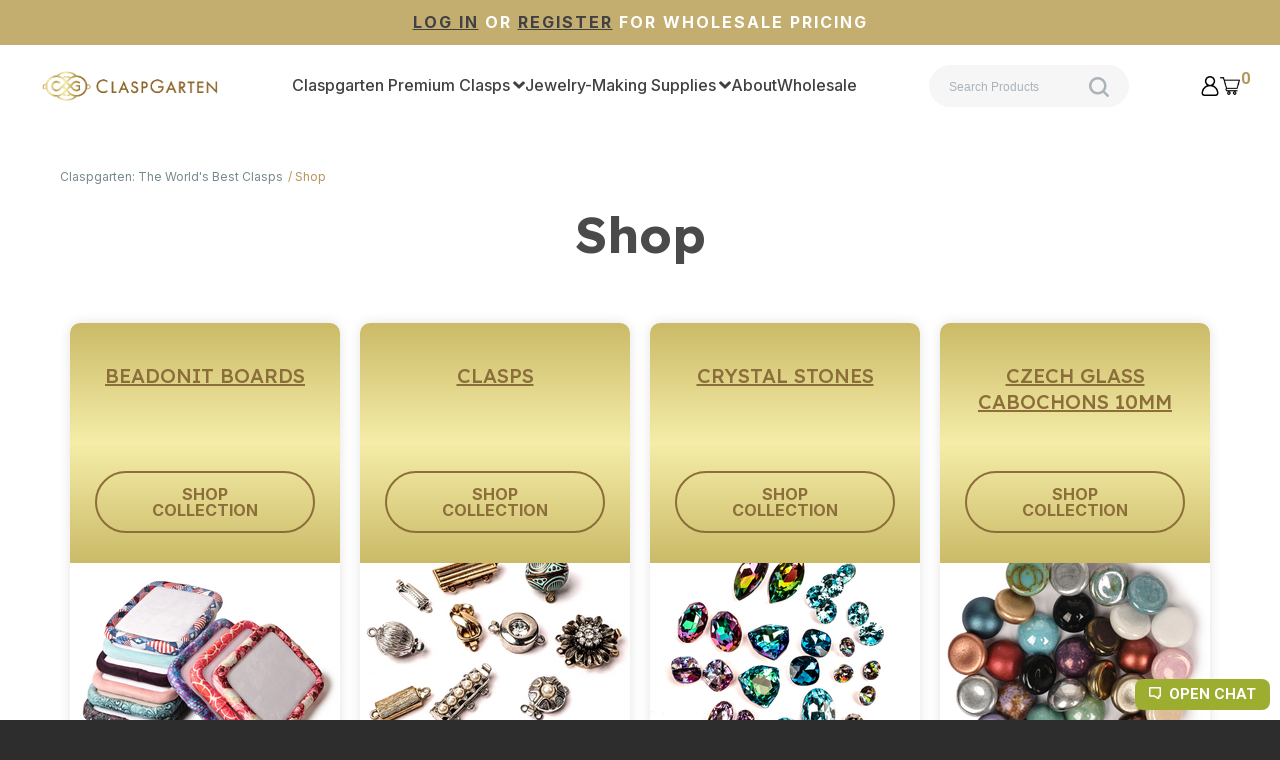

--- FILE ---
content_type: text/html; charset=UTF-8
request_url: https://www.claspgarten.com/shop/
body_size: 23050
content:
<!DOCTYPE html> <!--[if IE 8]><html class="no-js lt-ie9"><![endif]--> <!--[if gt IE 8]><!--><html class="no-js" lang="en"><!--<![endif]--> <head>     <meta charset="utf-8"/> <meta http-equiv="X-UA-Compatible" content="IE=edge,chrome=1"/> <meta name="viewport" content="width=device-width, initial-scale=1.0"/>    <title>Shop  | Claspgarten</title>   <style type="text/css">
@charset "UTF-8";html{font-family:sans-serif;line-height:1.15;-ms-text-size-adjust:100%;-webkit-text-size-adjust:100%}body{margin:0}a{background-color:transparent;-webkit-text-decoration-skip:objects}small{font-size:80%}img{border-style:none}input{font-family:sans-serif;font-size:100%;line-height:1.15;margin:0}input{overflow:visible}[type=checkbox]{box-sizing:border-box;padding:0}::-webkit-file-upload-button{-webkit-appearance:button;font:inherit}html{box-sizing:border-box;font-size:100%}*,::after,::before{box-sizing:inherit}body{margin:0;padding:0;background:#fefefe;font-family:"Helvetica Neue",Helvetica,Roboto,Arial,sans-serif;font-weight:400;line-height:1.5;color:#0a0a0a;-webkit-font-smoothing:antialiased;-moz-osx-font-smoothing:grayscale}img{display:inline-block;vertical-align:middle;max-width:100%;height:auto;-ms-interpolation-mode:bicubic}.row{max-width:60rem;margin-right:auto;margin-left:auto}.row::after,.row::before{display:table;content:' '}.row::after{clear:both}.row .row{margin-right:-.625rem;margin-left:-.625rem}@media print,screen and (min-width:40em){.medium-3{width:25%}.medium-6{width:50%}.row .row{margin-right:-.9375rem;margin-left:-.9375rem}}@media screen and (min-width:75em){.row .row{margin-right:-.9375rem;margin-left:-.9375rem}}.row.expanded{max-width:none}.row.expanded .row{margin-right:auto;margin-left:auto}.row:not(.expanded) .row{max-width:none}.columns{width:100%;float:left;padding-right:.625rem;padding-left:.625rem}.columns:last-child:not(:first-child){float:right}.small-12{width:100%}div,form,h2,li,p,ul{margin:0;padding:0}p{margin-bottom:1rem;font-size:inherit;line-height:1.6;text-rendering:optimizeLegibility}small{font-size:80%;line-height:inherit}h2{font-family:"Helvetica Neue",Helvetica,Roboto,Arial,sans-serif;font-style:normal;font-weight:400;color:inherit;text-rendering:optimizeLegibility}h2{font-size:1.25rem;line-height:1.4;margin-top:0;margin-bottom:.5rem}@media print,screen and (min-width:40em){.columns{padding-right:.9375rem;padding-left:.9375rem}.medium-6{width:50%}h2{font-size:2.5rem}.medium-text-center{text-align:center}}a{line-height:inherit;color:#1779ba;text-decoration:none}a img{border:0}ul{margin-bottom:1rem;list-style-position:outside;line-height:1.6}li{font-size:inherit}ul{margin-left:1.25rem;list-style-type:disc}ul ul{margin-left:1.25rem;margin-bottom:0}.text-center{text-align:center}@media print,screen and (min-width:64em){.row .row{margin-right:-.9375rem;margin-left:-.9375rem}.large-3{width:25%}.large-text-center{text-align:center}}[type=text]{display:block;box-sizing:border-box;width:100%;height:2.4375rem;margin:0 0 1rem;padding:.5rem;border:1px solid #cacaca;border-radius:0;background-color:#fefefe;box-shadow:inset 0 1px 2px rgba(10,10,10,.1);font-family:inherit;font-size:1rem;font-weight:400;color:#0a0a0a;-webkit-appearance:none;-moz-appearance:none;appearance:none}input:-ms-input-placeholder{color:#cacaca}[type=checkbox]{margin:0 0 1rem}label>[type=checkbox]{margin-right:.5rem}label{display:block;margin:0;font-size:.875rem;font-weight:400;line-height:1.8;color:#0a0a0a}.form-error{display:none;margin-top:-.5rem;margin-bottom:1rem;font-size:.75rem;font-weight:700;color:#cc4b37}.button{display:inline-block;vertical-align:middle;margin:0 0 1rem;padding:.85em 1em;-webkit-appearance:none;border:1px solid transparent;border-radius:0;font-size:.9rem;line-height:1;text-align:center;background-color:#1779ba;color:#fefefe}.accordion{margin-left:0;background:#fefefe;list-style-type:none}.accordion-item:first-child>:first-child{border-radius:0}.accordion-item:last-child>:last-child{border-radius:0}.accordion-title{position:relative;display:block;padding:1.25rem 1rem;border:1px solid #e6e6e6;border-bottom:0;font-size:.75rem;line-height:1;color:#1779ba}:last-child:not(.is-active)>.accordion-title{border-bottom:1px solid #e6e6e6;border-radius:0}.accordion-title::before{position:absolute;top:50%;right:1rem;margin-top:-.5rem;content:'+'}.accordion-content{display:none;padding:1rem;border:1px solid #e6e6e6;border-bottom:0;background-color:#fefefe;color:#0a0a0a}:last-child>.accordion-content:last-child{border-bottom:1px solid #e6e6e6}.close-button{position:absolute;color:#8a8a8a}.close-button{right:1rem;top:.5rem;font-size:2em;line-height:1}.reveal{z-index:1006;backface-visibility:hidden;display:none;padding:1rem;border:1px solid #cacaca;border-radius:0;background-color:#fefefe;position:relative;top:100px;margin-right:auto;margin-left:auto;overflow-y:auto}.reveal>:last-child{margin-bottom:0}@media print,screen and (min-width:40em){.reveal{min-height:0}.reveal{width:600px;max-width:60rem}}@media screen and (max-width:39.9375em){.reveal{top:0;left:0;width:100%;max-width:none;height:100%;height:100vh;min-height:100vh;margin-left:0;border:0;border-radius:0}.hide-for-small-only{display:none!important}}@media screen and (min-width:40em) and (max-width:63.9375em){.hide-for-medium-only{display:none!important}}@media print,screen and (min-width:64em){.hide-for-large{display:none!important}}.clearfix::after,.clearfix::before{display:table;content:' '}.clearfix::after{clear:both}h2{margin:0 0 10px;font-weight:700;font-size:18px;color:#2d2d2d}a{text-decoration:none;color:#39c}small{font-family:Cabin,sans-serif;font-size:12px;line-height:1.5;color:#c2c2c2}input[type=text]{padding:.4em;border:1px solid #c2c2c2;height:36px;font-size:16px;box-shadow:none}input[type=text]::-webkit-input-placeholder{color:rgba(0,0,0,.25)}input[type=text]:-moz-placeholder{color:rgba(0,0,0,.25)}input[type=text]::-moz-placeholder{color:rgba(0,0,0,.25)}input[type=text]:-ms-input-placeholder{color:rgba(0,0,0,.25)}.button{display:inline-block;padding:17px 20px;margin-right:10px;font-family:Lato,sans-serif;font-size:15px;font-weight:700;text-align:center;text-decoration:none;text-transform:uppercase;border:0}input[type=checkbox]{margin-right:10px}.row .row{margin-top:0}.reveal{height:auto}.small-float-left{float:left!important}h2{color:#575757;padding-bottom:0}h2{font-size:24px}a{text-decoration:none;color:#2bcf84}p{margin-top:20px;margin-bottom:0}p:first-child{margin-top:0}small{font-size:12px;line-height:1.5}form{z-index:1}input,input[type=text]{border-color:#c9c9c9;margin:0;border-radius:0}input[type=text]{padding:.4em;border:1px solid #c2c2c2;background:#c2c2c2;color:#575757;height:36px;font-size:16px;box-shadow:none}input[type=text]::-webkit-input-placeholder{color:rgba(87,87,87,.25)}input[type=text]:-moz-placeholder{color:rgba(87,87,87,.25)}input[type=text]::-moz-placeholder{color:rgba(87,87,87,.25)}input[type=text]:-ms-input-placeholder{color:rgba(87,87,87,.25)}small{color:#2d2d2d}.button{display:inline-block;padding:17px 20px;margin-right:10px;text-align:center;text-decoration:none;text-transform:uppercase;color:#fff;background-color:#db665c;border:0;border-radius:5px}label input[type=checkbox]{margin-top:4px;float:left}input[type=checkbox]{margin-right:10px;border:1px solid #575757;border-radius:0}ul{list-style-position:inside}.reveal-modal{z-index:10005;background-color:#fff;text-align:center}.reveal-modal .close-reveal-modal{color:#575757}::-webkit-input-placeholder{color:#2d2d2d}:-moz-placeholder{color:#2d2d2d}::-moz-placeholder{color:#2d2d2d}input{font-size:16px!important}body{-webkit-font-smoothing:antialiased;-moz-osx-font-smoothing:grayscale;line-height:1.57;color:#575757;background-color:#2d2d2d;background-size:500px}.overflow-wrapper{overflow-x:hidden}p,ul{color:#575757;font-size:inherit}#universe{width:100%;float:left;overflow:hidden}#system{margin-left:auto;margin-right:auto}.row{margin-top:40px;clear:both}@media (min-width:640px){#system{padding:0}}body{color:#000}p,ul{color:#4a4a4a}#galaxy{background-color:#fff}.reveal-modal{background-color:#fff}h2{color:#4a4a4a}small{color:#000}a{color:#768a8e}.button{background-color:#183b41;color:#fff}input,input[type=text]{background-color:#fff;color:#4a4a4a;border-color:#d8d8d3}input[type=text]::-webkit-input-placeholder{color:#d8d8d3}input[type=text]:-moz-placeholder{color:#d8d8d3}input[type=text]::-moz-placeholder{color:#d8d8d3}input[type=text]:-ms-input-placeholder{color:#d8d8d3}label{color:#4a4a4a}h2{font-family:Poppins}small{font-family:Cabin}.button{font-family:Roboto}.interior-wrapper{width:100%;max-width:1600px;margin:0 auto}.oi[data-glyph]:empty:before{line-height:1;width:1em;text-align:center;box-sizing:content-box}.oi[data-glyph]:before{font-family:icons!important;font-style:normal;font-weight:400!important;vertical-align:top;display:inline-block;speak:none;line-height:1;vertical-align:baseline;font-weight:400;font-style:normal;-webkit-font-smoothing:antialiased;-moz-osx-font-smoothing:grayscale}.oi[data-glyph=magnifying-glass]:before{content:"\f1ae"}.oi[data-glyph=menu]:before{content:"\f1ba"}.oi[data-glyph="x"]:before{content:"\f1fa"}.columns{min-height:1px}*,:after,:before{box-sizing:border-box}.row .widget.row{margin-left:auto;margin-right:auto}.container{position:relative}.oi[data-glyph]:empty:before{line-height:inherit!important}.widget{position:relative}body:not(.page-editor) .widget-hidden{display:none}.widget-background-cover:not(.widget-panel),.widget-panel.widget-background-cover>.widget-panel-content{background-size:cover;background-position:center center}.widget-corner-edges-bottom-edges-only{border-top-left-radius:0!important;border-top-right-radius:0!important}.widget-panel.widget-corner-edges-bottom-edges-only>.widget-panel-content{border-top-left-radius:0!important;border-top-right-radius:0!important}@media screen and (min-width:64em){.hide-for-large{display:none}}.widget .form-error{margin-top:0;position:absolute;top:22px;right:3px;font-size:9px;opacity:.8;z-index:3}input:-webkit-autofill{animation-name:onAutoFillStart}.widget-section{padding:40px 0;margin-top:0}.widget-section.row{margin-top:0}.row.section_width_full{width:100%;margin-left:auto;margin-right:auto;max-width:initial}.widget-section>.widget-row{margin-left:auto;margin-right:auto}.widget-section>.widget-row .widget-row:not(.section_width_full):not(.section_width_wide):not(.section_width_medium):not(.section_width_small):not(.section_width_extra_small){max-width:none}.row.section_width_small{margin:0 auto;max-width:40em;width:100%}.widget-modal.row.section_width_small{margin:0 auto;max-width:40em;width:100%}.widget-modal{padding:20px;margin-top:0;width:100%;position:absolute;left:-2000px;top:-2000px;display:none}.widget-row{margin:5px}.widget-row>.columns{padding-left:10px;padding-right:10px}.widget-column{margin:0 15px;padding:0 15px;position:relative}.widget-textblock{margin-top:10px}.widget-textblock p:first-of-type{margin-top:0}.widget-textblock p{font-size:inherit;font-family:inherit;text-align:inherit;line-height:inherit}.widget-button{line-height:1}.widget-button>a{position:relative;margin-right:auto;margin-left:auto;color:#fff;font-weight:700;display:inline-block;-ms-transform:all .2s ease-in-out;-webkit-transform:all .2s ease-in-out;transform:all .2s ease-in-out;text-align:center;text-decoration:none;outline:0;background-color:#0e8dc7;padding:13px 35px}.widget-button>a :visited{text-decoration:none!important}.widget-button .text{display:block;line-height:1em;min-height:1em;height:auto}.widget-button{text-align:center;font-size:16px}.widget-button-align-small-left{text-align:left}.widget-button-align-small-right{text-align:right}.widget-button .widget-button-icon{margin-right:.5em}.widget-button-style-none>a{background-color:transparent}.widget-button-width-small-fluid>a{display:inline-block}.widget-button-width-small-full{width:100%}.widget-button-width-small-full>a{width:100%;display:block}.widget-image{max-width:100%}.widget-image .widget-image-wrapper{display:inline-block;max-width:100%}.widget-image .widget-image-wrapper img{max-width:100%;max-height:100%}.widget-tab{padding:10px}.widget-menu>ul:after{content:"";display:table;clear:both}.widget-menu li{white-space:nowrap;z-index:4}.widget-menu>ul ul{z-index:2}.widget-menu a{line-height:1rem}.widget-menu-horizontal>ul{margin:0;padding:0}.widget-menu-horizontal li{display:block;float:left;position:relative;list-style:none}.widget-menu-horizontal a{display:block;text-decoration:none}.widget-menu-horizontal li ul{display:none;position:absolute;top:100%;left:0;text-align:right;border-radius:5px;margin-left:0}.widget-menu-horizontal>ul>li ul li{line-height:1.3;display:block;clear:both;background-color:inherit;color:inherit}.widget-menu-vertical-accordion>ul{margin:0;padding:0}.widget-menu-vertical-accordion li{position:relative;list-style:none}.widget-menu-vertical-accordion a{display:block;text-decoration:none}.widget-menu-vertical-accordion a{border:0}.widget-menu-vertical-accordion ul ul{z-index:auto}.widget-menu-vertical-accordion li ul{margin-left:0}.widget-menu-vertical-accordion>ul>li ul li{line-height:1.3;display:block;clear:both}.widget-bulletlist li,.widget-bulletlist ul{list-style:initial;font-family:inherit;color:inherit}.widget-bulletlist ul{margin:0}.widget.widget-bulletlist-icon li{list-style:none;position:relative;padding-left:1.25em}.widget.widget-bulletlist-icon li:before{margin-right:.25em;position:absolute;top:0;left:0}.widget.widget-bulletlist-icon li:before{font-family:Icons;display:inline-block;speak:none;line-height:1;vertical-align:baseline;font-weight:400;font-style:normal;-webkit-font-smoothing:antialiased;-moz-osx-font-smoothing:grayscale}.widget.widget-bulletlist-icon[data-glyph=circle-x] li:before{content:"\f158"}.widget-pagelist>ul{margin:0}.widget-pagelist>ul>li{list-style:none}.widget-pagetitle{margin-top:10px;display:inline-block;width:100%;font-size:15px;font-weight:700}.widget-pagetitle>.text{display:inline-block}.widget-itemlistfacets{background-color:inherit;color:inherit;text-align:initial}.widget-itemlistfacets label input{float:none}.widget-itemlistfacets ul{background-color:inherit;color:inherit}.widget-itemlistfacets li{background-color:inherit;color:inherit}.widget-itemlistfacets li>div{background-color:inherit;color:inherit}.widget-itemlistfacets a{background-color:inherit;color:inherit}.widget-itemlistfacets label{background-color:inherit;color:inherit}.widget-cartitemcount{line-height:1em}.widget-cartitemcount .wrapper{display:inline-block;position:relative;line-height:1em;height:1em}.widget-cartitemcount.widget-cartitemcount-number .count{height:1em;line-height:1em;display:inline-block}.widget-searchinput form{display:flex}.widget-searchinput .button{margin:0;border-radius:0}.widget-searchinput .input-wrapper input{border-radius:0;padding:.4em;margin:0;font-size:inherit!important;background-color:#fff;color:#000}.widget-searchinput .input-arrow{display:none}.widget-searchinput{position:relative;display:flex;flex-direction:row;vertical-align:middle}.widget-searchinput.widget-searchinput-open form{display:flex;flex-grow:100}.widget-searchinput:not(.widget-searchinput-slideright):not(.widget-searchinput-dropdownleft){-webkit-justify-content:flex-end;justify-content:flex-end}.widget-searchinput.widget-searchinput-open .input-wrapper{display:inline-block;flex-grow:100;position:relative;height:100%}.widget-searchinput .input-wrapper input{width:100%;height:100%}.widget-searchinput.widget-searchinput-open .input-wrapper .input-arrow{display:inline-block;height:100%;z-index:2;position:absolute;top:0;right:0;padding:.3em .3em .5em}.widget-searchinput .button{background-color:inherit;display:inline-block;font-size:inherit!important;padding:.5em .4em .3em}.widget-searchinput.widget-searchinput-open .button{display:none}.widget-pageattribute{min-height:1em;margin-top:10px}.widget-sidepanel{bottom:0;width:0;position:fixed;z-index:1000000;top:0;left:0;background-color:#111;overflow-x:hidden;margin:0;padding-left:0;padding-right:0;display:none;max-width:100%}.widget-sidepanel.widget-sidepanel-left{left:0}.widget-paymentmethods li[data-payment-method=affirm]{display:none}.widget-paymentmethods>ul li{display:inline-block;color:inherit;margin-right:.25em}.widget-paymentmethods>ul li:last-of-type{margin-right:0}.widget-paymentmethods li:not(.oi){display:none}.widget-breadcrumb ul{margin:0;padding:0;color:inherit}.widget-breadcrumb li{list-style:none;display:inline-block}.widget-breadcrumb a{text-decoration:none;border-bottom:0}.widget-breadcrumb li:after{content:"/";display:inline-block;margin:0 0 0 .2em}.widget-breadcrumb li:last-of-type:after{content:""}.widget-panel>.widget-panel-content{height:100%;width:100%}body:not(.page-editor) .widget-panel>.widget-panel-content{overflow:hidden}.widget-flex>.widget-flex-content{height:100%;width:100%;display:flex}body:not(.page-editor) .widget-flex>.widget-flex-content{overflow:hidden}.widget-flex.small-flex-direction-row>.widget-flex-content{flex-direction:row}.widget-flex.small-flex-justify-content-flex-end>.widget-flex-content{justify-content:flex-end}.widget-flex.small-flex-justify-content-space-between>.widget-flex-content{justify-content:space-between}.widget-flex.small-flex-align-items-center>.widget-flex-content{align-items:center}
</style>
<link rel="canonical" href="https://www.claspgarten.com/shop/"/>   <link rel="preconnect" href="https://fonts.gstatic.com/" crossorigin>
<link rel="preconnect" href="https://fonts.googleapis.com/" crossorigin>
<link rel="preconnect" href="https://d24rugpqfx7kpb.cloudfront.net/" crossorigin>
<link rel="preconnect" href="https://d9i5ve8f04qxt.cloudfront.net/" crossorigin>
      <meta name="merchantId" id="js-merchantId" content="PMAX">   <meta name="description" content="Discover Claspgarten&#39;s diverse range of jewelry clasps. From square to hexagon, our clasps are perfect for beading, necklaces, bracelets, and other jewelry making projects.Free shipping available!">   <meta name="keywords" content="Jewelry,Clasps,Beading,Necklaces,Bracelets,Jewelry Making,Square Clasps,Rectangle Clasps,Disc Clasps,Round Clasps,Heart Clasps,Hexagon Clasps,Jewelry Supplies,Jewelry Components,Shop Jewelry,Jewelry Design,Handmade Jewelry,DIY Jewelry,Beadwork,Bead Supplies,Jewelry Findings,Jewelry Tools,Jewelry Accessories,Craft Supplies,Beading Supplies,Beading Projects,Jewelry Making Kits,Jewelry Making Tutorials,Bead Store,Online Bead Shop,Jewelry Store,Online Jewelry Shop">             <link rel="shortcut icon" href="https://www.claspgarten.com/$baseThemeUrl/theme/favicon.ico"/> <ucaconfig  data-crosslink='["blog.potomacbeads.com","pmax.ultracartstore.com","www.beadonitboards.com","beadonitboards.com","www.beadtec.com","beadtec.com","claspgarten.com","www.potomacbeads.com","potomacbeads.com","potomacbeads.ultracartstore.com"]'  data-record="true" data-mid="PMAX" ></ucaconfig>
 
         
            <link href="https://d9i5ve8f04qxt.cloudfront.net/PMAX/60961/cache/css/DDB58028E21A7BCF977DE82E37F3CDFA8228EF48F4C96AF779CF49D36ECBB0EB-mb.css" rel="preload" as="style" onload="this.rel='stylesheet'"/>
</head> <body class=" "> <div class="overflow-wrapper"> <div id="universe"> <div id="galaxy">        <div id="system">        <style type="text/css">#button-1040021{font-size:26px;font-weight:bold}#button-1040021>a,#button-1040026>a,#button-1040027>a{padding-top:0;padding-bottom:0;padding-left:0;padding-right:0}#button-1040021 a{color:rgb(65, 64, 66);background-color:rgba(255, 255, 255, 0)}#button-1040021.widget-button-disabled a,#button-1040026.widget-button-disabled a,#button-1040027.widget-button-disabled a,#button-1040030.widget-button-disabled a{color:rgb(195, 174, 111);background-color:rgb(216, 216, 211)}#button-1040021>a,#button-1040030>a{border-radius:0}#button-1040026,#button-1040027,#button-1040030{font-weight:bold}#button-1040026 a,#button-1040027 a{color:#ffffff;background-color:rgba(255, 255, 255, 0)}#button-1040026>a,#button-1040027>a{border-radius:50px}#button-1040030>a{padding-top:12px;padding-bottom:12px;padding-left:12px;padding-right:12px}#button-1040030 a{color:rgb(239, 63, 35);background-color:rgba(255, 255, 255, 0)}#button-1040030 a:focus,#button-1040030 a:hover{background-color:rgba(255, 255, 255, 0)}#cartitemcount-1040028{font-family:Roboto,sans-serif;color:rgb(180, 150, 92)}#column-1040012,#column-1040019,#column-1761099,#column-1761103{padding-left:0;padding-right:0;margin-left:0;margin-right:0}#image-1040023 .widget-image-wrapper{height:35px}#menu-1040024{font-family:Roboto,sans-serif;font-weight:500}#menu-1040024 a,#menu-1040031 a,#textblock-1761104 b,#textblock-1761104 strong{color:rgb(65, 64, 66)}#menu-1040024 a:hover{color:#db665c}#menu-1040031{font-family:Roboto,sans-serif;font-size:20px}#panel-1051306{margin-bottom:10px}#row-1040011,#row-1040018,#row-1761098,#row-1761102{max-width:1200px;width:100%;margin-top:0;margin-bottom:0}#row-1040011>.columns,#row-1040011>ul>.columns,#row-1040018>.columns,#row-1040018>ul>.columns,#row-1761098>.columns,#row-1761098>ul>.columns,#row-1761102>.columns,#row-1761102>ul>.columns{padding-left:0;padding-right:0}#searchinput-1051313,#searchinput-1072553,#searchinput-1776383{border-radius:20px}#searchinput-1051313 .button,#searchinput-1072553 .button,#searchinput-1776383 .button{background-color:rgb(216, 216, 211)}#searchinput-1051313 input,#searchinput-1072553 input,#searchinput-1776383 input{background-color:rgb(246, 246, 246)}#searchinput-1051313 input:-moz-placeholder{color:rgb(171, 180, 186)}#searchinput-1051313 input:-ms-input-placeholder{color:rgb(171, 180, 186)}#searchinput-1051313 input::-moz-placeholder{color:rgb(171, 180, 186)}#searchinput-1051313 input::-webkit-input-placeholder{color:rgb(171, 180, 186)}#searchinput-1072553 input:-moz-placeholder{color:rgb(171, 180, 186)}#searchinput-1072553 input:-ms-input-placeholder{color:rgb(171, 180, 186)}#searchinput-1072553 input::-moz-placeholder{color:rgb(171, 180, 186)}#searchinput-1072553 input::-webkit-input-placeholder{color:rgb(171, 180, 186)}#searchinput-1776383 input:-moz-placeholder{color:rgb(171, 180, 186)}#searchinput-1776383 input:-ms-input-placeholder{color:rgb(171, 180, 186)}#searchinput-1776383 input::-moz-placeholder{color:rgb(171, 180, 186)}#searchinput-1776383 input::-webkit-input-placeholder{color:rgb(171, 180, 186)}#section-1040010{background-color:rgb(134, 104, 55);padding-top:10px;padding-bottom:10px;padding-left:25px;padding-right:25px;background-image:url('https://d24rugpqfx7kpb.b-cdn.net/PMAX/585184A3F53C5281144C56F42DFE563D/header-gold-bar.png/5c9b96a1aa530d58e45d6ed1c11fa2f5.webp')}#section-1040017{padding-top:20px;padding-bottom:20px;padding-left:25px;padding-right:25px}#section-1761096{background-color:rgb(195, 174, 111);padding-top:10px;padding-bottom:10px;padding-left:25px;padding-right:25px}#sidepanel-1040029{background-color:rgb(255, 255, 255)}#textblock-1761100,#textblock-1761104{margin-top:0;color:#ffffff;font-weight:bold;text-transform:uppercase}#textblock-1761100 p,#textblock-1761104 p{color:#ffffff}#menu-1040031 ul li{margin-top:25px}#menu-1040031 .has-subnav.active ul{margin-left:1.5rem}#menu-1040031 .has-subnav.active ul li{margin-top:20px;font-size:16px}#button-1040030 a{transition:background-color .3s ease-in;overflow:hidden}#button-1040030 a span{font-weight:bold}#cartitemcount-1040028{position:absolute;top:-5px;right:-10px}#button-1040027{max-width:20px}#button-1040026{max-width:20px}#flex-1040025 .widget-flex-content{gap:.5rem !important}#searchinput-1776383 .button{background:rgb(180, 150, 92);background:linear-gradient(180deg,rgba(255,126,0,1) 0%,rgb(180, 150, 92) 80%)}#searchinput-1776383 input{border-radius:30px !important;padding-left:20px;padding-top:12px;padding-bottom:12px;border:0}#searchinput-1776383 .input-arrow{margin-top:2px;margin-right:15px;color:#abb4ba}#searchinput-1776383 .input-arrow::before{font-size:20px;font-weight:500}#searchinput-1776383 input::placeholder{font-size:12px}@media screen and (min-width:64em){#searchinput-1776383{max-width:150px}}@media screen and (min-width:75em){#searchinput-1776383{max-width:200px}}#menu-1040024 ul li{list-style-type:none;display:inline-block;padding-inline:1rem}#menu-1040024 li.has-subnav ul{width:250px}#menu-1040024 a:hover{color:#b4965c !important}#menu-1040024 .has-subnav ul li{margin-bottom:20px}#menu-1040024 .has-subnav ul li:last-child{margin:0}#menu-1040024 .has-subnav.active ul{box-shadow:0 0 8px #2d2d2d26;padding:25px 10px;background-color:#fff;z-index:10}@media screen and (min-width:64em){#menu-1040024 ul li{padding-inline:.5rem;font-size:14px}}@media screen and (min-width:75em){#menu-1040024 ul li{padding-inline:1rem;font-size:16px}}@media screen and (max-width:39.9375em){#image-1040023 img{width:auto;height:50px}}#button-1040021 a{transition:background-color .3s ease-in;overflow:hidden}#button-1040021 a span{font-weight:bold}#flex-1040020 .widget-flex-content{gap:1rem;overflow:visible}@media screen and (min-width:64em){#flex-1040020 .widget-flex-content{gap:.5rem}}@media screen and (min-width:75em){#flex-1040020 .widget-flex-content{gap:1rem}}#searchinput-1051313 .button{background:rgb(180, 150, 92);background:linear-gradient(180deg,rgba(255,126,0,1) 0%,rgb(180, 150, 92) 80%)}#searchinput-1051313 input{border-radius:30px !important;padding-left:20px;padding-top:8px;padding-bottom:8px;border:0}#searchinput-1051313 .input-arrow{margin-top:2px;margin-right:15px;color:#abb4ba}#searchinput-1051313 .input-arrow::before{font-size:15px;font-weight:500}#searchinput-1072553 .button{background:rgb(180, 150, 92);background:linear-gradient(180deg,rgba(255,126,0,1) 0%,rgb(180, 150, 92) 80%)}#searchinput-1072553 input{border-radius:30px !important;padding-left:20px;padding-top:12px;padding-bottom:12px;border:0}#searchinput-1072553 .input-arrow{margin-top:2px;margin-right:15px;color:#abb4ba}#searchinput-1072553 .input-arrow::before{font-size:20px;font-weight:500}#searchinput-1072553 input::placeholder{font-size:12px}#flex-1040013 .widget-flex-content{gap:.6rem}#flex-1040013 .widget-searchinput{flex-basis:52% !important;margin-right:50px}@media screen and (max-width:39.9375em){#section-1040010{background-position:85%}}#textblock-1761104{letter-spacing:2px}#textblock-1761104 a{color:#414042}#textblock-1761100{letter-spacing:2px}#container-header{z-index:100}</style> <div id="container-header" data-widget-type="container" class="widget widget-container container" data-context-source-hash="831E655E692A82EEAD28A62DB20BACC4CAAA0515B9F17E05989159F7FD6357F0" data-context-group-path='/shop/'  > <div id="section-1761096" data-widget-type="section" class="widget widget-section row section_width_full expanded">          <div id="showif-1761101" data-widget-type="showif" class="widget widget-showif "> <div id="row-1761102" data-widget-type="row" class="widget widget-row row "> <div class="columns small-float-left small-12"> <div id="column-1761103" data-widget-type="column" class="widget widget-column "> <div id="textblock-1761104" data-widget-type="textblock" class="widget widget-textblock text-center medium-text-center large-text-center"> <p><a href="/cgi-bin/UCMyAccount"><u>Log in</u></a>  or <a href="/checkout/wholesaleSignupLoad.do?merchantId=PMAX" target="_blank"><u>register</u></a> for wholesale pricing</p> </div> </div> </div> </div> </div>  </div> <div id="section-1040010" data-widget-type="section" class="widget widget-section row widget-hidden element-hidden-setting-yes section_width_full expanded widget-background-cover" data-widget-visibility-icons="H"> <style type='text/css'>@media only screen and (max-width: 1920px)  {
  #section-1040010, .widget-container .widget-container .widget[data-clone-id='section-1040010'] {
     background-image: url(https://d24rugpqfx7kpb.b-cdn.net/PMAX/585184A3F53C5281144C56F42DFE563D/header-gold-bar.png/a3adcedc40e8b8fd4690bc1a1d58b251.webp);
  }
}
@media only screen and (max-width: 1440px)  {
  #section-1040010, .widget-container .widget-container .widget[data-clone-id='section-1040010'] {
     background-image: url(https://d24rugpqfx7kpb.b-cdn.net/PMAX/585184A3F53C5281144C56F42DFE563D/header-gold-bar.png/86822ed3d8f677e05405bb3a4409e1fc.webp);
  }
}
@media only screen and (max-width: 1280px)  {
  #section-1040010, .widget-container .widget-container .widget[data-clone-id='section-1040010'] {
     background-image: url(https://d24rugpqfx7kpb.b-cdn.net/PMAX/585184A3F53C5281144C56F42DFE563D/header-gold-bar.png/c1f5d731c3f88bf81135d3b01cccbc75.webp);
  }
}
@media only screen and (max-width: 1024px)  {
  #section-1040010, .widget-container .widget-container .widget[data-clone-id='section-1040010'] {
     background-image: url(https://d24rugpqfx7kpb.b-cdn.net/PMAX/585184A3F53C5281144C56F42DFE563D/header-gold-bar.png/0542b0c8be2b670669042fafdd1b965f.webp);
  }
}
@media only screen and (max-width: 768px)  {
  #section-1040010, .widget-container .widget-container .widget[data-clone-id='section-1040010'] {
     background-image: url(https://d24rugpqfx7kpb.b-cdn.net/PMAX/585184A3F53C5281144C56F42DFE563D/header-gold-bar.png/c1f5d731c3f88bf81135d3b01cccbc75.webp);
  }
}
@media only screen and (max-width: 414px)  {
  #section-1040010, .widget-container .widget-container .widget[data-clone-id='section-1040010'] {
     background-image: url(https://d24rugpqfx7kpb.b-cdn.net/PMAX/585184A3F53C5281144C56F42DFE563D/header-gold-bar.png/dfa4d2c9d5509fdec1362c377a54aeb5.webp);
  }
}
@media only screen (min-resolution: 192dpi) and (max-width: 414px)  {
  #section-1040010, .widget-container .widget-container .widget[data-clone-id='section-1040010'] {
     background-image: url(https://d24rugpqfx7kpb.b-cdn.net/PMAX/585184A3F53C5281144C56F42DFE563D/header-gold-bar.png/f74dd367871a9911034320bf621d1f9f.webp);
  }
}
@media only screen and (max-width: 320px)  {
  #section-1040010, .widget-container .widget-container .widget[data-clone-id='section-1040010'] {
     background-image: url(https://d24rugpqfx7kpb.b-cdn.net/PMAX/585184A3F53C5281144C56F42DFE563D/header-gold-bar.png/dc52385285fcd681efd040270fe75fea.webp);
  }
}
@media only screen (min-resolution: 192dpi) and (max-width: 320px)  {
  #section-1040010, .widget-container .widget-container .widget[data-clone-id='section-1040010'] {
     background-image: url(https://d24rugpqfx7kpb.b-cdn.net/PMAX/585184A3F53C5281144C56F42DFE563D/header-gold-bar.png/60be069c5f721469d85b31d718d8587f.webp);
  }
}
</style> <div id="row-1040011" data-widget-type="row" class="widget widget-row row "> <div class="columns small-float-left small-12"> <div id="column-1040012" data-widget-type="column" class="widget widget-column "> <div id="flex-1040013" data-widget-type="flex" class="widget widget-flex small-flex-direction-row small-flex-justify-content-flex-end small-flex-align-items-center"> <div class='widget-flex-content'> <div id="searchinput-1072553" data-widget-type="searchinput" class="widget widget-searchinput hide-for-small-only widget-searchinput-open" data-searchinput-live="true" data-widget-visibility-icons="TD"> <form action="/cgi-bin/UCSearch" method="get"> <input type="hidden" name="SUBMITDATA" value="SUBMITDATA"> <input type="hidden" value="LESSTHAN" name="PRICECRITERIA"> <input type="hidden" name="PRICE"> <input type="hidden" name="MERCHANTITEMID"> <input type="hidden" name="ManufacturerName"> <input type="hidden" name="ManufacturerSKU"> <input type="hidden" value="NORMAL" name="SORTBY"> <div class="input-wrapper"><input name="description" value="" autocomplete="off" type="text" placeholder='Search Products'/><div class="input-arrow oi" data-glyph="magnifying-glass"></div></div><div class="button oi" data-glyph="magnifying-glass"></div> </form> </div> <div id="link-1040014" data-widget-type="link" class="widget widget-link "> <a href='mailto:hello@claspgarten.com'> </a> </div> </div> </div> </div> </div> </div> </div> <div id="section-1040017" data-widget-type="section" class="widget widget-section row section_width_full expanded"> <div id="row-1040018" data-widget-type="row" class="widget widget-row row "> <div class="columns small-float-left small-12"> <div id="column-1040019" data-widget-type="column" class="widget widget-column "> <div id="css-1041814" data-widget-type="css" class="widget widget-css "> <style type="text/css">@import url('https://fonts.googleapis.com/css2?family=Inter:wght@300;400;500;600;700&family=Lexend+Deca:wght@300;400;500;600;700&display=swap');.widget-headline,.widget-pagetitle{font-family:'Lexend Deca',sans-serif !important}.widget-textblock,.widget-button,.widget-itemtitle,.widget-itemlistpagination,label,li,a{font-family:'Inter',sans-serif !important}</style> </div> <div id="panel-1051306" data-widget-type="panel" class="widget widget-panel hide-for-medium-only hide-for-large" data-widget-visibility-icons="M">  <div class='widget-panel-content' >  <div id="searchinput-1051313" data-widget-type="searchinput" class="widget widget-searchinput widget-searchinput-open" data-searchinput-live="true"> <form action="/cgi-bin/UCSearch" method="get"> <input type="hidden" name="SUBMITDATA" value="SUBMITDATA"> <input type="hidden" value="LESSTHAN" name="PRICECRITERIA"> <input type="hidden" name="PRICE"> <input type="hidden" name="MERCHANTITEMID"> <input type="hidden" name="ManufacturerName"> <input type="hidden" name="ManufacturerSKU"> <input type="hidden" value="NORMAL" name="SORTBY"> <div class="input-wrapper"><input name="description" value="" autocomplete="off" type="text" placeholder='Search Products'/><div class="input-arrow oi" data-glyph="magnifying-glass"></div></div><div class="button oi" data-glyph="magnifying-glass"></div> </form> </div> </div>  </div> <div id="flex-1040020" data-widget-type="flex" class="widget widget-flex small-flex-direction-row small-flex-justify-content-space-between small-flex-align-items-center"> <div class='widget-flex-content'> <div id="button-1040021" data-widget-type="button" class="widget widget-button hide-for-large widget-button-style-none widget-button-width-small-fluid widget-button-align-small-left widget-button-text-shadow-none widget-button-box-shadow-none" data-button-action="2" data-button-toggle-these="sidepanel-1040029" data-widget-visibility-icons="MT"> <a href="" aria-label="Menu" tabindex="0" role="button"><span class="text"><span class="widget-button-icon oi" data-glyph="menu"></span></span></a> </div> <div id="homelink-1040022" data-widget-type="homelink" class="widget widget-homelink "> <a href='/'> <div id="image-1040023" data-widget-type="image" class="widget widget-image text-center">  <div class="widget-image-wrapper">  <img src="" data-lazy-src="https://d24rugpqfx7kpb.b-cdn.net/PMAX/1C05F05DF88F8E7BB2980EBED1AA09B0/ClaspGartenLogoGoldTransparentHorizontal.png/48b677444ecabfa2d10efdcb23277b36.webp" alt="Claspgarten logo"  height="369" style="aspect-ratio: 1908 / 369;"> </div>  </div> </a> </div> <div id="menu-1040024" data-widget-type="menu" class="widget widget-menu hide-for-small-only hide-for-medium-only widget-menu-horizontal" data-widget-visibility-icons="D">  <ul class="menu-header">
<li>
<a  href="/shop/clasps/" ><span class="text">Claspgarten Premium Clasps</span></a><ul>
<li>
<a  href="/shop/clasps/clasps-by-metal/" ><span class="text">Clasps by Metal</span></a><ul>
<li>
<a  href="/shop/clasps/clasps-by-metal/silver-clasps/" ><span class="text">Silver/Platinum</span></a></li>
<li>
<a  href="/shop/clasps/clasps-by-metal/gold-clasps/" ><span class="text">23k Gold</span></a></li>
<li>
<a  href="/shop/clasps/clasps-by-metal/antique-brass-clasps/" ><span class="text">Antique Brass</span></a></li>
<li>
<a  href="/shop/clasps/clasps-by-metal/copper-clasps/" ><span class="text">Copper</span></a></li>
</ul>
</li>
<li>
<a  href="/shop/clasps/clasps-by-type/" ><span class="text">Clasps by Type</span></a><ul>
<li>
<a  href="/shop/clasps/clasps-by-type/box-push-clasps/" ><span class="text">Box/Push</span></a></li>
<li>
<a  href="/shop/clasps/clasps-by-type/magnetic-clasps/" ><span class="text">Magnetic</span></a></li>
<li>
<a  href="/shop/clasps/clasps-by-type/pearl-clasps/" ><span class="text">Pearl/Latch</span></a></li>
<li>
<a  href="/shop/clasps/clasps-by-type/hook-clasps/" ><span class="text">Hook</span></a></li>
<li>
<a  href="/shop/clasps/clasps-by-type/lobster-spring-clasps/" ><span class="text">Lobster/Spring</span></a></li>
<li>
<a  href="/shop/clasps/clasps-by-type/toggle-clasps/" ><span class="text">Toggle</span></a></li>
<li>
<a  href="/shop/clasps/clasps-by-type/fold-over-clasps/CGP-221.html" ><span class="text">Fold-Over</span></a></li>
<li>
<a  href="/shop/clasps/clasps-for-necklaces/" ><span class="text">Necklaces</span></a></li>
</ul>
</li>
<li>
<a  href="/shop/clasps/clasps-by-size/" ><span class="text">Clasps by Size</span></a><ul>
<li>
<a  href="/shop/clasps/clasps-by-size/small-size-clasps/" ><span class="text">Small</span></a></li>
<li>
<a  href="/shop/clasps/clasps-by-size/medium-size-clasps/" ><span class="text">Medium</span></a></li>
<li>
<a  href="/shop/clasps/clasps-by-size/large-size-clasps/" ><span class="text">Large</span></a></li>
</ul>
</li>
<li>
<a  href="/shop/clasps/clasps-by-shape/" ><span class="text">Clasps by Shape</span></a><ul>
<li>
<a  href="/shop/clasps/clasps-by-shape/barrel-clasps/" ><span class="text">Barrel</span></a></li>
<li>
<a  href="/shop/clasps/clasps-by-shape/disc-coin-clasps/" ><span class="text">Disc/Coin</span></a></li>
<li>
<a  href="/shop/clasps/clasps-by-shape/flower-clasps/" ><span class="text">Flower</span></a></li>
<li>
<a  href="/shop/clasps/clasps-by-shape/heart-clasps/" ><span class="text">Heart</span></a></li>
<li>
<a  href="/shop/clasps/clasps-by-shape/hexagon-clasps/" ><span class="text">Hexagon</span></a></li>
<li>
<a  href="/shop/clasps/clasps-by-shape/other-clasp-shapes/" ><span class="text">Other</span></a></li>
<li>
<a  href="/shop/clasps/clasps-by-shape/oval-clasps/" ><span class="text">Oval</span></a></li>
<li>
<a  href="/shop/clasps/clasps-by-shape/rectangle-clasps/" ><span class="text">Rectangle</span></a></li>
<li>
<a  href="/shop/clasps/clasps-by-shape/round-clasps/" ><span class="text">Round</span></a></li>
<li>
<a  href="/shop/clasps/clasps-by-shape/square-clasps/" ><span class="text">Square</span></a></li>
</ul>
</li>
<li>
<a  href="/shop/clasps/clasps-by-strand-or-loop-count/" ><span class="text">Clasps by Strands</span></a><ul>
<li>
<a  href="/shop/clasps/clasps-by-strand-or-loop-count/1-strand-clasps/" ><span class="text">1-Strand</span></a></li>
<li>
<a  href="/shop/clasps/clasps-by-strand-or-loop-count/2-strand-clasps/" ><span class="text">2-Strand</span></a></li>
<li>
<a  href="/shop/clasps/clasps-by-strand-or-loop-count/3-strand-clasps/" ><span class="text">3-Strand</span></a></li>
<li>
<a  href="/shop/clasps/clasps-by-strand-or-loop-count/4-strand-clasps.html" ><span class="text">4-Strand</span></a></li>
</ul>
</li>
<li>
<a  href="/shop/clasps/clasps-with-pearls/" ><span class="text">Clasps with Pearls</span></a></li>
<li>
<a  href="/shop/clasps/clasps-with-crystals/" ><span class="text">Clasps with Crystals</span></a></li>
<li>
<a  href="/shop/clasps/infinite-clasps/" ><span class="text">Infinite Clasps</span></a></li>
</ul>
</li>
<li class="menu-current-url">
<a  href="/shop/" ><span class="text">Jewelry-Making Supplies</span></a><ul>
<li>
<a  href="/DragonThread.html" ><span class="text">DragonThread</span></a></li>
<li>
<a  href="/shop/beadonit/" ><span class="text">BeadOnIt Boards</span></a></li>
<li>
<a  href="/shop/needles/" ><span class="text">Needles</span></a></li>
<li>
<a  href="/shop/dragoncord/" ><span class="text">DragonCord</span></a></li>
<li>
<a  href="/shop/findings/" ><span class="text">Findings</span></a></li>
<li>
<a  href="/shop/cabochons-10mm/" ><span class="text">Czech Glass Cabochons</span></a></li>
<li>
<a  href="/shop/crystal-stones/" ><span class="text">Crystal Stones</span></a></li>
<li>
<a  href="/shop/pearls/" ><span class="text">Potomac Pearls</span></a></li>
</ul>
</li>
<li>
<a  href="/about.html" ><span class="text">About</span></a></li>
<li>
<a  href="https://www.claspgarten.com/cgi-bin/UCWholesaleSignup?merchantId=PMAX" ><span class="text">Wholesale</span></a></li>
</ul> </div> <div id="searchinput-1776383" data-widget-type="searchinput" class="widget widget-searchinput hide-for-small-only widget-searchinput-open" data-searchinput-live="true" data-widget-visibility-icons="TD"> <form action="/cgi-bin/UCSearch" method="get"> <input type="hidden" name="SUBMITDATA" value="SUBMITDATA"> <input type="hidden" value="LESSTHAN" name="PRICECRITERIA"> <input type="hidden" name="PRICE"> <input type="hidden" name="MERCHANTITEMID"> <input type="hidden" name="ManufacturerName"> <input type="hidden" name="ManufacturerSKU"> <input type="hidden" value="NORMAL" name="SORTBY"> <div class="input-wrapper"><input name="description" value="" autocomplete="off" type="text" placeholder='Search Products'/><div class="input-arrow oi" data-glyph="magnifying-glass"></div></div><div class="button oi" data-glyph="magnifying-glass"></div> </form> </div> <div id="flex-1040025" data-widget-type="flex" class="widget widget-flex small-flex-direction-row small-flex-justify-content-space-between small-flex-align-items-center"> <div class='widget-flex-content'> <div id="button-1040026" data-widget-type="button" class="widget widget-button widget-button-style-none widget-button-width-small-fluid widget-button-align-small-left widget-button-text-shadow-none widget-button-box-shadow-none" data-button-action="1"> <a href="/cgi-bin/UCMyAccount" aria-label="Account" tabindex="0" role="button"><span class="text"><img src="https://d24rugpqfx7kpb.b-cdn.net/PMAX/AE4B0B0E7AE680D680C6C92F505EE41B/avatar.png/335189befc863bd56b2b7eb708f7b1af.webp"></span></a> </div> <div id="button-1040027" data-widget-type="button" class="widget widget-button widget-button-style-none widget-button-width-small-fluid widget-button-align-small-left widget-button-text-shadow-none widget-button-box-shadow-none" data-button-action="6" data-default-text=''> <a href="" aria-label="View Cart" tabindex="0" role="button"><span class="text"><img src="https://d24rugpqfx7kpb.b-cdn.net/PMAX/B96A8B4DC1CF9EEA4632107D1DEC12F0/shopping-cart.png/335189befc863bd56b2b7eb708f7b1af.webp"> <div id="cartitemcount-1040028" data-widget-type="cartitemcount" class="widget widget-cartitemcount widget-cartitemcount-number">  <div class="wrapper"> <span class="count">0</span> </div> </div> </span></a> </div> </div> </div> </div> </div> </div> </div> </div> </div> <div id="sidepanel-1040029" data-widget-type="sidepanel" class="widget widget-sidepanel widget-sidepanel-type-overlay widget-sidepanel-left widget-sidepanel-height-full" data-sidepanel-width="350px" data-underlay-background-color='rgba(45, 45, 45, 0.5)'> <div id="button-1040030" data-widget-type="button" class="widget widget-button widget-button-style-none widget-button-width-small-fluid widget-button-align-small-right widget-button-text-shadow-none widget-button-box-shadow-none" data-button-action="2" data-button-toggle-these="sidepanel-1040029"> <a href="" aria-label="Close menu" tabindex="0" role="button"><span class="text"><span class="widget-button-icon oi" data-glyph="x"></span></span></a> </div> <div id="menu-1040031" data-widget-type="menu" class="widget widget-menu widget-menu-vertical-accordion">  <ul class="menu-header">
<li>
<a  href="/shop/clasps/" ><span class="text">Claspgarten Premium Clasps</span></a><ul>
<li>
<a  href="/shop/clasps/clasps-by-metal/" ><span class="text">Clasps by Metal</span></a><ul>
<li>
<a  href="/shop/clasps/clasps-by-metal/silver-clasps/" ><span class="text">Silver/Platinum</span></a></li>
<li>
<a  href="/shop/clasps/clasps-by-metal/gold-clasps/" ><span class="text">23k Gold</span></a></li>
<li>
<a  href="/shop/clasps/clasps-by-metal/antique-brass-clasps/" ><span class="text">Antique Brass</span></a></li>
<li>
<a  href="/shop/clasps/clasps-by-metal/copper-clasps/" ><span class="text">Copper</span></a></li>
</ul>
</li>
<li>
<a  href="/shop/clasps/clasps-by-type/" ><span class="text">Clasps by Type</span></a><ul>
<li>
<a  href="/shop/clasps/clasps-by-type/box-push-clasps/" ><span class="text">Box/Push</span></a></li>
<li>
<a  href="/shop/clasps/clasps-by-type/magnetic-clasps/" ><span class="text">Magnetic</span></a></li>
<li>
<a  href="/shop/clasps/clasps-by-type/pearl-clasps/" ><span class="text">Pearl/Latch</span></a></li>
<li>
<a  href="/shop/clasps/clasps-by-type/hook-clasps/" ><span class="text">Hook</span></a></li>
<li>
<a  href="/shop/clasps/clasps-by-type/lobster-spring-clasps/" ><span class="text">Lobster/Spring</span></a></li>
<li>
<a  href="/shop/clasps/clasps-by-type/toggle-clasps/" ><span class="text">Toggle</span></a></li>
<li>
<a  href="/shop/clasps/clasps-by-type/fold-over-clasps/CGP-221.html" ><span class="text">Fold-Over</span></a></li>
<li>
<a  href="/shop/clasps/clasps-for-necklaces/" ><span class="text">Necklaces</span></a></li>
</ul>
</li>
<li>
<a  href="/shop/clasps/clasps-by-size/" ><span class="text">Clasps by Size</span></a><ul>
<li>
<a  href="/shop/clasps/clasps-by-size/small-size-clasps/" ><span class="text">Small</span></a></li>
<li>
<a  href="/shop/clasps/clasps-by-size/medium-size-clasps/" ><span class="text">Medium</span></a></li>
<li>
<a  href="/shop/clasps/clasps-by-size/large-size-clasps/" ><span class="text">Large</span></a></li>
</ul>
</li>
<li>
<a  href="/shop/clasps/clasps-by-shape/" ><span class="text">Clasps by Shape</span></a><ul>
<li>
<a  href="/shop/clasps/clasps-by-shape/barrel-clasps/" ><span class="text">Barrel</span></a></li>
<li>
<a  href="/shop/clasps/clasps-by-shape/disc-coin-clasps/" ><span class="text">Disc/Coin</span></a></li>
<li>
<a  href="/shop/clasps/clasps-by-shape/flower-clasps/" ><span class="text">Flower</span></a></li>
<li>
<a  href="/shop/clasps/clasps-by-shape/heart-clasps/" ><span class="text">Heart</span></a></li>
<li>
<a  href="/shop/clasps/clasps-by-shape/hexagon-clasps/" ><span class="text">Hexagon</span></a></li>
<li>
<a  href="/shop/clasps/clasps-by-shape/other-clasp-shapes/" ><span class="text">Other</span></a></li>
<li>
<a  href="/shop/clasps/clasps-by-shape/oval-clasps/" ><span class="text">Oval</span></a></li>
<li>
<a  href="/shop/clasps/clasps-by-shape/rectangle-clasps/" ><span class="text">Rectangle</span></a></li>
<li>
<a  href="/shop/clasps/clasps-by-shape/round-clasps/" ><span class="text">Round</span></a></li>
<li>
<a  href="/shop/clasps/clasps-by-shape/square-clasps/" ><span class="text">Square</span></a></li>
</ul>
</li>
<li>
<a  href="/shop/clasps/clasps-by-strand-or-loop-count/" ><span class="text">Clasps by Strands</span></a><ul>
<li>
<a  href="/shop/clasps/clasps-by-strand-or-loop-count/1-strand-clasps/" ><span class="text">1-Strand</span></a></li>
<li>
<a  href="/shop/clasps/clasps-by-strand-or-loop-count/2-strand-clasps/" ><span class="text">2-Strand</span></a></li>
<li>
<a  href="/shop/clasps/clasps-by-strand-or-loop-count/3-strand-clasps/" ><span class="text">3-Strand</span></a></li>
<li>
<a  href="/shop/clasps/clasps-by-strand-or-loop-count/4-strand-clasps.html" ><span class="text">4-Strand</span></a></li>
</ul>
</li>
<li>
<a  href="/shop/clasps/clasps-with-pearls/" ><span class="text">Clasps with Pearls</span></a></li>
<li>
<a  href="/shop/clasps/clasps-with-crystals/" ><span class="text">Clasps with Crystals</span></a></li>
<li>
<a  href="/shop/clasps/infinite-clasps/" ><span class="text">Infinite Clasps</span></a></li>
</ul>
</li>
<li class="menu-current-url">
<a  href="/shop/" ><span class="text">Jewelry-Making Supplies</span></a><ul>
<li>
<a  href="/DragonThread.html" ><span class="text">DragonThread</span></a></li>
<li>
<a  href="/shop/beadonit/" ><span class="text">BeadOnIt Boards</span></a></li>
<li>
<a  href="/shop/needles/" ><span class="text">Needles</span></a></li>
<li>
<a  href="/shop/dragoncord/" ><span class="text">DragonCord</span></a></li>
<li>
<a  href="/shop/findings/" ><span class="text">Findings</span></a></li>
<li>
<a  href="/shop/cabochons-10mm/" ><span class="text">Czech Glass Cabochons</span></a></li>
<li>
<a  href="/shop/crystal-stones/" ><span class="text">Crystal Stones</span></a></li>
<li>
<a  href="/shop/pearls/" ><span class="text">Potomac Pearls</span></a></li>
</ul>
</li>
<li>
<a  href="/about.html" ><span class="text">About</span></a></li>
<li>
<a  href="https://www.claspgarten.com/cgi-bin/UCWholesaleSignup?merchantId=PMAX" ><span class="text">Wholesale</span></a></li>
</ul> </div> </div> </div>         <style type="text/css">#breadcrumb-1075931{margin-top:0;color:rgb(180, 150, 92);font-size:12px}#button-1069486,.widget-container .widget[data-clone-id=button-1069486]{margin-top:20px;font-weight:bold;text-transform:uppercase}#button-1069486 a,.widget-container .widget[data-clone-id=button-1069486] a{color:rgb(140, 110, 58);background-color:rgba(255, 255, 255, 0)}#button-1069486 a:focus,#button-1069486 a:hover,.widget-container .widget[data-clone-id=button-1069486] a:focus,.widget-container .widget[data-clone-id=button-1069486] a:hover{background-color:rgba(255, 255, 255, 0)}#button-1069486.widget-button-disabled a,.widget-container .widget[data-clone-id=button-1069486].widget-button-disabled a{color:rgb(195, 174, 111);background-color:rgb(216, 216, 211)}#button-1069486>a,.widget-container .widget[data-clone-id=button-1069486]>a{border-top-width:2px;border-top-style:solid;border-top-color:rgb(140, 110, 58);border-right-width:2px;border-right-style:solid;border-right-color:rgb(140, 110, 58);border-bottom-width:2px;border-bottom-style:solid;border-bottom-color:rgb(140, 110, 58);border-left-width:2px;border-left-style:solid;border-left-color:rgb(140, 110, 58);border-radius:50px}#column-1069488{padding-left:0;padding-right:0;margin-left:0;margin-right:0}#headline-1745596,.widget-container .widget[data-clone-id=headline-1745596]{color:rgb(255, 255, 255);font-weight:700;text-transform:uppercase}#headline-1745596>.text,.widget-container .widget[data-clone-id=headline-1745596]>.text{border-top-width:0;border-top-style:solid;border-top-color:#ffffff;border-right-width:0;border-right-style:solid;border-right-color:#ffffff;border-bottom-width:0;border-bottom-style:solid;border-bottom-color:#ffffff;border-left-width:0;border-left-style:solid;border-left-color:#ffffff}#headline-1745596 b,#headline-1745596 strong,.widget-container .widget[data-clone-id=headline-1745596] b,.widget-container .widget[data-clone-id=headline-1745596] strong{color:#ffffff}#headline-1745596.widget-headline-display-overlay>.overlay,.widget-container .widget[data-clone-id=headline-1745596].widget-headline-display-overlay>.overlay{background-color:rgba(87, 87, 87, 0.4)}#headline-1745596>.text,.widget-container .widget[data-clone-id=headline-1745596]>.text{background-color:rgb(224, 205, 125);padding-top:9px;padding-bottom:9px;padding-left:5px;padding-right:5px}#itemimage-1745597 img,.widget-container .widget[data-clone-id=itemimage-1745597] img{max-width:220px;max-height:220px}#itemprice-1745602,.widget-container .widget[data-clone-id=itemprice-1745602]{font-family:Poppins,sans-serif;padding-bottom:10px;margin-top:0;color:rgb(157, 157, 157);text-align:center;font-size:15px}#itemprice-1745602 span.price.original,.widget-container .widget[data-clone-id=itemprice-1745602] span.price.original{color:rgb(228, 0, 0)}#itemprice-1745602 span.price.sale,.widget-container .widget[data-clone-id=itemprice-1745602] span.price.sale{color:rgb(156, 173, 48)}#itemtitle-1745600,.widget-container .widget[data-clone-id=itemtitle-1745600]{font-family:Poppins,sans-serif;margin-top:0;color:rgb(0, 0, 0);text-align:center;font-size:15px;font-weight:500;line-height:1.3em}#itemtitle-1745600:hover,#itemtitle-1745600:hover>.text,.widget-container .widget[data-clone-id=itemtitle-1745600]:hover,.widget-container .widget[data-clone-id=itemtitle-1745600]:hover>.text{color:rgb(100, 200, 245)}#itemwishlist-1745598,.widget-container .widget[data-clone-id=itemwishlist-1745598]{color:rgba(0, 0, 0, 0);font-size:32px}#itemwishlist-1745598>.shape-container,.widget-container .widget[data-clone-id=itemwishlist-1745598]>.shape-container{margin-bottom:15px}#itemwishlist-1745598>.shape-container>.shape>.text,#itemwishlist-1745598>.text,.widget-container .widget[data-clone-id=itemwishlist-1745598]>.shape-container>.shape>.text,.widget-container .widget[data-clone-id=itemwishlist-1745598]>.text{padding-bottom:0}#itemwishlist-1745598:hover,.widget-container .widget[data-clone-id=itemwishlist-1745598]:hover{color:#ffffff!important}#pageattribute-1070191,.widget-container .widget[data-clone-id=pageattribute-1070191]{color:rgb(140, 110, 58)}#pageattribute-1075933,.widget-container .widget[data-clone-id=pageattribute-1075933]{margin-top:0;margin-bottom:20px;text-align:center}#pageattribute-1745592,.widget-container .widget[data-clone-id=pageattribute-1745592]{margin-top:0}#pagelink-245849,.widget-container .widget[data-clone-id=pagelink-245849]{margin-top:0;margin-bottom:30px}#pagelist-238377>.columns,#pagelist-238377>ul>.columns,#row-1069487>.columns,#row-1069487>ul>.columns,.widget-container .widget[data-clone-id=pagelist-238377]>.columns,.widget-container .widget[data-clone-id=pagelist-238377]>ul>.columns{padding-left:0;padding-right:0}#pagetitle-1075932{font-family: Poppins;font-family:Helvetica,serif;margin-top:20px;text-align:center;line-height:1.3em}#pagetitle-245851,.widget-container .widget[data-clone-id=pagetitle-245851]{font-family: Poppins;font-family:Helvetica,serif;color:rgb(140, 110, 58);font-weight:500;line-height:1.3em;text-transform:uppercase}#panel-1745593,.widget-container .widget[data-clone-id=panel-1745593]{margin-bottom:20px}#panel-1745593>.widget-panel-content,.widget-container .widget[data-clone-id=panel-1745593]>.widget-panel-content{padding-top:10px;padding-bottom:10px;padding-left:10px;padding-right:10px;border-top-width:1px;border-top-style:solid;border-top-color:rgb(221, 221, 221);border-right-width:1px;border-right-style:solid;border-right-color:rgb(221, 221, 221);border-bottom-width:1px;border-bottom-style:solid;border-bottom-color:rgb(221, 221, 221);border-left-width:1px;border-left-style:solid;border-left-color:rgb(221, 221, 221)}#panel-1745595>.widget-panel-content,.widget-container .widget[data-clone-id=panel-1745595]>.widget-panel-content{background-color:rgb(249, 248, 246);padding-top:10px;padding-bottom:10px;padding-left:10px;padding-right:10px}#panel-1745599,.widget-container .widget[data-clone-id=panel-1745599]{margin-top:20px}#panel-245850>.widget-panel-content,.widget-container .widget[data-clone-id=panel-245850]>.widget-panel-content{padding-top:20px;padding-bottom:20px;padding-left:25px;padding-right:25px}#panel-245853>.widget-panel-content,.widget-container .widget[data-clone-id=panel-245853]>.widget-panel-content{border-radius:10px}#row-1069487{max-width:1200px;width:100%;padding-left:20px;padding-right:20px;margin-top:40px;margin-bottom:0}#section-1745591{padding-top:0;padding-bottom:0;padding-left:15px;padding-right:15px}#section-238284{background-color:#ffffff;padding-top:0;padding-bottom:0}@media screen and (min-width:40em){#pageattribute-1075933,.widget-container .widget[data-clone-id=pageattribute-1075933]{margin-bottom:30px}#pagelink-245849,.widget-container .widget[data-clone-id=pagelink-245849]{margin-bottom:40px}#pagelist-238377>.columns,#pagelist-238377>ul>.columns,.widget-container .widget[data-clone-id=pagelist-238377]>.columns,.widget-container .widget[data-clone-id=pagelist-238377]>ul>.columns{padding-left:10px;padding-right:10px}#pagetitle-1075932{margin-top:15px}#panel-245850>.widget-panel-content,.widget-container .widget[data-clone-id=panel-245850]>.widget-panel-content{padding-top:60px;padding-bottom:60px}}@media screen and (min-width:64em){#panel-245850>.widget-panel-content,.widget-container .widget[data-clone-id=panel-245850]>.widget-panel-content{padding-top:30px;padding-bottom:30px}}#itemprice-1745602{text-align:center !important}.widget-container .widget[data-clone-id=itemprice-1745602]{text-align:center !important}#panel-1745601{text-align:center}.widget-container .widget[data-clone-id=panel-1745601]{text-align:center}#headline-1745596 .text{background-color:#e0cd7d;width:140px}.widget-container .widget[data-clone-id=headline-1745596] .text{background-color:#e0cd7d;width:140px}#panel-245853 .widget-panel-content{background-repeat:no-repeat;background-size:100%;background-position:50% 50%;transition:all ease .4s}.widget-container .widget[data-clone-id=panel-245853] .widget-panel-content{background-repeat:no-repeat;background-size:100%;background-position:50% 50%;transition:all ease .4s}#button-1069486 a{transition:background-color .3s ease-in;overflow:hidden}#button-1069486 a span{font-weight:bold}.widget-container .widget[data-clone-id=button-1069486] a{transition:background-color .3s ease-in;overflow:hidden}.widget-container .widget[data-clone-id=button-1069486] a span{font-weight:bold}#pageattribute-1070191 p{overflow:hidden;display:-webkit-box;-webkit-box-orient:vertical;-webkit-line-clamp:2;white-space:pre-wrap}.widget-container .widget[data-clone-id=pageattribute-1070191] p{overflow:hidden;display:-webkit-box;-webkit-box-orient:vertical;-webkit-line-clamp:2;white-space:pre-wrap}#pagetitle-245851 .text{text-decoration:underline}.widget-container .widget[data-clone-id=pagetitle-245851] .text{text-decoration:underline}@media screen and (min-width:40em) and (max-width:63.9375em){#pagetitle-245851{min-height:84px}.widget-container .widget[data-clone-id=pagetitle-245851]{min-height:84px}}@media screen and (min-width:64em){#pagetitle-245851{min-height:52px}.widget-container .widget[data-clone-id=pagetitle-245851]{min-height:52px}}#panel-245850{text-align:center;position:relative;z-index:2;background:#cbbb68;background:linear-gradient(180deg,rgba(203,187,104,1) 0%,rgba(245,237,168,1) 50%,rgba(203,187,104,1) 100%);border-top-left-radius:10px;border-top-right-radius:10px}#panel-245850 .widget-panel-content{overflow:visible}.widget-container .widget[data-clone-id=panel-245850]{text-align:center;position:relative;z-index:2;background:#cbbb68;background:linear-gradient(180deg,rgba(203,187,104,1) 0%,rgba(245,237,168,1) 50%,rgba(203,187,104,1) 100%);border-top-left-radius:10px;border-top-right-radius:10px}.widget-container .widget[data-clone-id=panel-245850] .widget-panel-content{overflow:visible}#pagelink-245849{box-shadow:0 0 12px #2d2d2d21;border-radius:10px}#pagelink-245849:hover .widget-panel-content{background-size:102%}.widget-container .widget[data-clone-id=pagelink-245849]{box-shadow:0 0 12px #2d2d2d21;border-radius:10px}.widget-container .widget[data-clone-id=pagelink-245849]:hover .widget-panel-content{background-size:102%}#pagelist-238377 li .title-wrapper{transition:background-color .3s ease-in}#pagelist-238377 li:nth-child(even) .title-wrapper{background-color:rgb(195, 174, 111)}#pagelist-238377 li:nth-child(odd) .title-wrapper{background-color:rgb(118, 138, 142)}#pagelist-238377 li:hover .title-wrapper{background-color:rgb(24, 59, 65)}.widget-container .widget[data-clone-id=pagelist-238377] li .title-wrapper{transition:background-color .3s ease-in}.widget-container .widget[data-clone-id=pagelist-238377] li:nth-child(even) .title-wrapper{background-color:rgb(195, 174, 111)}.widget-container .widget[data-clone-id=pagelist-238377] li:nth-child(odd) .title-wrapper{background-color:rgb(118, 138, 142)}.widget-container .widget[data-clone-id=pagelist-238377] li:hover .title-wrapper{background-color:rgb(24, 59, 65)}#headline-1745596{font-size:18px}.widget[data-clone-id=headline-1745596]{font-size:18px}@media screen and (min-width:40em){#headline-1745596{font-size:20px}.widget[data-clone-id=headline-1745596]{font-size:20px}}#pagetitle-245851{font-size:30px}.widget[data-clone-id=pagetitle-245851]{font-size:30px}@media screen and (min-width:40em){#pagetitle-245851{font-size:30px}.widget[data-clone-id=pagetitle-245851]{font-size:30px}}@media screen and (min-width:64em){#pagetitle-245851{font-size:20px}.widget[data-clone-id=pagetitle-245851]{font-size:20px}}#pagetitle-1075932{font-size:22px}@media screen and (min-width:40em){#pagetitle-1075932{font-size:25px}}@media screen and (min-width:64em){#pagetitle-1075932{font-size:50px}}</style> <div id="container-subgroup-list" data-widget-type="container" class="widget widget-container container" data-context-source-hash="C01EBA333B2B1519338F0EEABA57FD79A7ABA7C7BEC8133204A3FA4DAFA91812" data-context-group-path='/shop/'  > <div id="section-238284" data-widget-type="section" class="widget widget-section row section_width_full expanded hero-home-sections"> <div id="row-1069487" data-widget-type="row" class="widget widget-row row "> <div class="columns small-float-left small-12"> <div id="column-1069488" data-widget-type="column" class="widget widget-column "> <div id="panel-238423" data-widget-type="panel" class="widget widget-panel interior-wrapper">  <div class='widget-panel-content' >  <div id="breadcrumb-1075931" data-widget-type="breadcrumb" class="widget widget-breadcrumb ">   <ul itemscope itemtype="http://schema.org/BreadcrumbList">   <li itemprop="itemListElement" itemscope itemtype="http://schema.org/ListItem">  <a itemprop="item" href="https://www.claspgarten.com/"><span itemprop="name">Claspgarten: The World's Best Clasps</span></a> <meta itemprop="position" content="1"/>  </li>   <li itemprop="itemListElement" itemscope itemtype="http://schema.org/ListItem">  <span itemprop="name">Shop</span> <meta itemprop="position" content="2"/> <meta itemprop="item" content="https://www.claspgarten.com/shop/"/>  </li>      </ul>  </div> <h2 id="pagetitle-1075932" data-widget-type="pagetitle" class="widget widget-pagetitle " data-context-group-path='/shop/'> <div class="text">Shop</div> </h2> <div id="pageattribute-1075933" data-widget-type="pageattribute" class="widget widget-pageattribute " data-widget-pageattribute-name="page-short-description" data-widget-pageattribute-type="html" data-context-group-path='/shop/'>  </div> <div id="pagelist-238377" data-widget-type="pagelist" class="widget widget-pagelist widget-causes-clones " data-context-group-path="/shop/" data-equalizer="pagelist-238377">   <ul style="list-style: none;" class="">  <li data-context-group-path="/shop/beadonit/" data-pagelist-index="1" class="columns small-float-left small-12 medium-6 large-3" data-equalizer-watch="pagelist-238377"> <div class="contents">  <div id="pagelink-245849" data-widget-type="pagelink" class="widget widget-pagelink " data-context-group-path='/shop/beadonit/'> <div class="widget-faux-a" href="/shop/beadonit/"> <div id="panel-245850" data-widget-type="panel" class="widget widget-panel title-wrapper">  <div class='widget-panel-content' >  <h2 id="pagetitle-245851" data-widget-type="pagetitle" class="widget widget-pagetitle " data-context-group-path='/shop/beadonit/'> <div class="text">BeadOnIt Boards</div> </h2> <div id="pageattribute-1070191" data-widget-type="pageattribute" class="widget widget-pageattribute " data-widget-pageattribute-name="page-short-description" data-widget-pageattribute-type="html" data-context-group-path='/shop/beadonit/'>  </div> <div id="button-1069486" data-widget-type="button" class="widget widget-button widget-button-style-none widget-button-width-small-full widget-button-align-small-left widget-button-text-shadow-none widget-button-box-shadow-none" data-button-action="5"> <a href="" tabindex="0" role="button"><span class="text">Shop Collection</span></a> </div> </div>  </div> <div id="panel-245853" data-widget-type="panel" class="widget widget-panel widget-corner-edges-bottom-edges-only widget-background-cover"> <style type='text/css'>#panel-245853{height:200px}.widget[data-clone-id=panel-245853]{height:200px}</style>    <div class='widget-panel-content'   id="ib8eed7543-ef9b-461e-b808-42967195214c" >  <style type='text/css'>
#ib8eed7543-ef9b-461e-b808-42967195214c {
  background-image: url(https://d24rugpqfx7kpb.b-cdn.net/PMAX/8AF1E496C2D18B7FAD07D88340F51841/BOIB08242023_21__2_.png);
}
@media only screen and (max-width: 1920px)  {
  #ib8eed7543-ef9b-461e-b808-42967195214c {
     background-image: url(https://d24rugpqfx7kpb.b-cdn.net/PMAX/8AF1E496C2D18B7FAD07D88340F51841/BOIB08242023_21__2_.png/d6a25e037f652c79104553b3288f05b9.webp);
  }
}
@media only screen and (max-width: 1024px)  {
  #ib8eed7543-ef9b-461e-b808-42967195214c {
     background-image: url(https://d24rugpqfx7kpb.b-cdn.net/PMAX/8AF1E496C2D18B7FAD07D88340F51841/BOIB08242023_21__2_.png/b24d4a54e07f961463a988d1b1a58228.webp);
  }
}
@media only screen and (max-width: 768px)  {
  #ib8eed7543-ef9b-461e-b808-42967195214c {
     background-image: url(https://d24rugpqfx7kpb.b-cdn.net/PMAX/8AF1E496C2D18B7FAD07D88340F51841/BOIB08242023_21__2_.png/bea7499f9fec80f6a934555043513e73.webp);
  }
}
@media only screen and (max-width: 640px)  {
  #ib8eed7543-ef9b-461e-b808-42967195214c {
     background-image: url(https://d24rugpqfx7kpb.b-cdn.net/PMAX/8AF1E496C2D18B7FAD07D88340F51841/BOIB08242023_21__2_.png/6da15bf6e559ea76fe88a4eb10734e7e.webp);
  }
}
@media only screen (min-resolution: 192dpi) and (max-width: 640px)  {
  #ib8eed7543-ef9b-461e-b808-42967195214c {
     background-image: url(https://d24rugpqfx7kpb.b-cdn.net/PMAX/8AF1E496C2D18B7FAD07D88340F51841/BOIB08242023_21__2_.png/96643b7dca6c9c2c0ecc1d5d23635639.webp);
  }
}
@media only screen and (max-width: 414px)  {
  #ib8eed7543-ef9b-461e-b808-42967195214c {
     background-image: url(https://d24rugpqfx7kpb.b-cdn.net/PMAX/8AF1E496C2D18B7FAD07D88340F51841/BOIB08242023_21__2_.png/407343778af9419f6908f162b9a0ea27.webp);
  }
}
@media only screen (min-resolution: 192dpi) and (max-width: 414px)  {
  #ib8eed7543-ef9b-461e-b808-42967195214c {
     background-image: url(https://d24rugpqfx7kpb.b-cdn.net/PMAX/8AF1E496C2D18B7FAD07D88340F51841/BOIB08242023_21__2_.png/22fc9b17fbe9c64ddb08762616f066a1.webp);
  }
}
@media only screen and (max-width: 320px)  {
  #ib8eed7543-ef9b-461e-b808-42967195214c {
     background-image: url(https://d24rugpqfx7kpb.b-cdn.net/PMAX/8AF1E496C2D18B7FAD07D88340F51841/BOIB08242023_21__2_.png/6da15bf6e559ea76fe88a4eb10734e7e.webp);
  }
}
@media only screen (min-resolution: 192dpi) and (max-width: 320px)  {
  #ib8eed7543-ef9b-461e-b808-42967195214c {
     background-image: url(https://d24rugpqfx7kpb.b-cdn.net/PMAX/8AF1E496C2D18B7FAD07D88340F51841/BOIB08242023_21__2_.png/96643b7dca6c9c2c0ecc1d5d23635639.webp);
  }
}
</style>
  </div>  </div> </div> </div>  </div> </li>  <li data-context-group-path="/shop/clasps/" data-pagelist-index="2" class="columns small-float-left small-12 medium-6 large-3" data-equalizer-watch="pagelist-238377"> <div class="contents">  <div data-clone-id="pagelink-245849" data-widget-type="pagelink" class="widget widget-pagelink " data-context-group-path='/shop/clasps/'> <div class="widget-faux-a" href="/shop/clasps/"> <div data-clone-id="panel-245850" data-widget-type="panel" class="widget widget-panel title-wrapper">  <div class='widget-panel-content' >  <h2 data-clone-id="pagetitle-245851" data-widget-type="pagetitle" class="widget widget-pagetitle " style=" font-family: Helvetica,serif; color: rgb(140, 110, 58); font-weight: 500; line-height: 1.3em; text-transform: uppercase;" data-context-group-path='/shop/clasps/'> <div class="text">Clasps</div> </h2> <div data-clone-id="pageattribute-1070191" data-widget-type="pageattribute" class="widget widget-pageattribute " style=" color: rgb(140, 110, 58);" data-widget-pageattribute-name="page-short-description" data-widget-pageattribute-type="html" data-context-group-path='/shop/clasps/'>  </div> <div data-clone-id="button-1069486" data-widget-type="button" class="widget widget-button widget-button-style-none widget-button-width-small-full widget-button-align-small-left widget-button-text-shadow-none widget-button-box-shadow-none" style=" font-weight: bold; text-transform: uppercase;" data-button-action="5"> <a href="" tabindex="0" role="button"><span class="text">Shop Collection</span></a> </div> </div>  </div> <div data-clone-id="panel-245853" data-widget-type="panel" class="widget widget-panel widget-corner-edges-bottom-edges-only widget-background-cover"> <style type='text/css'>#panel-245853{height:200px}.widget[data-clone-id=panel-245853]{height:200px}</style>    <div class='widget-panel-content'   id="ibbba696f6-49bf-4eff-99b4-389dd2ea75f6" >  <style type='text/css'>
#ibbba696f6-49bf-4eff-99b4-389dd2ea75f6 {
  background-image: url(https://d24rugpqfx7kpb.b-cdn.net/PMAX/4101AAAE8559DA670AB81FAE7A4A9D4E/Category-Claspgarten-1200px.jpg);
}
@media only screen and (max-width: 1920px)  {
  #ibbba696f6-49bf-4eff-99b4-389dd2ea75f6 {
     background-image: url(https://d24rugpqfx7kpb.b-cdn.net/PMAX/4101AAAE8559DA670AB81FAE7A4A9D4E/Category-Claspgarten-1200px.jpg/d6a25e037f652c79104553b3288f05b9.webp);
  }
}
@media only screen and (max-width: 1024px)  {
  #ibbba696f6-49bf-4eff-99b4-389dd2ea75f6 {
     background-image: url(https://d24rugpqfx7kpb.b-cdn.net/PMAX/4101AAAE8559DA670AB81FAE7A4A9D4E/Category-Claspgarten-1200px.jpg/b24d4a54e07f961463a988d1b1a58228.webp);
  }
}
@media only screen and (max-width: 768px)  {
  #ibbba696f6-49bf-4eff-99b4-389dd2ea75f6 {
     background-image: url(https://d24rugpqfx7kpb.b-cdn.net/PMAX/4101AAAE8559DA670AB81FAE7A4A9D4E/Category-Claspgarten-1200px.jpg/bea7499f9fec80f6a934555043513e73.webp);
  }
}
@media only screen and (max-width: 640px)  {
  #ibbba696f6-49bf-4eff-99b4-389dd2ea75f6 {
     background-image: url(https://d24rugpqfx7kpb.b-cdn.net/PMAX/4101AAAE8559DA670AB81FAE7A4A9D4E/Category-Claspgarten-1200px.jpg/6da15bf6e559ea76fe88a4eb10734e7e.webp);
  }
}
@media only screen (min-resolution: 192dpi) and (max-width: 640px)  {
  #ibbba696f6-49bf-4eff-99b4-389dd2ea75f6 {
     background-image: url(https://d24rugpqfx7kpb.b-cdn.net/PMAX/4101AAAE8559DA670AB81FAE7A4A9D4E/Category-Claspgarten-1200px.jpg/96643b7dca6c9c2c0ecc1d5d23635639.webp);
  }
}
@media only screen and (max-width: 414px)  {
  #ibbba696f6-49bf-4eff-99b4-389dd2ea75f6 {
     background-image: url(https://d24rugpqfx7kpb.b-cdn.net/PMAX/4101AAAE8559DA670AB81FAE7A4A9D4E/Category-Claspgarten-1200px.jpg/407343778af9419f6908f162b9a0ea27.webp);
  }
}
@media only screen (min-resolution: 192dpi) and (max-width: 414px)  {
  #ibbba696f6-49bf-4eff-99b4-389dd2ea75f6 {
     background-image: url(https://d24rugpqfx7kpb.b-cdn.net/PMAX/4101AAAE8559DA670AB81FAE7A4A9D4E/Category-Claspgarten-1200px.jpg/22fc9b17fbe9c64ddb08762616f066a1.webp);
  }
}
@media only screen and (max-width: 320px)  {
  #ibbba696f6-49bf-4eff-99b4-389dd2ea75f6 {
     background-image: url(https://d24rugpqfx7kpb.b-cdn.net/PMAX/4101AAAE8559DA670AB81FAE7A4A9D4E/Category-Claspgarten-1200px.jpg/6da15bf6e559ea76fe88a4eb10734e7e.webp);
  }
}
@media only screen (min-resolution: 192dpi) and (max-width: 320px)  {
  #ibbba696f6-49bf-4eff-99b4-389dd2ea75f6 {
     background-image: url(https://d24rugpqfx7kpb.b-cdn.net/PMAX/4101AAAE8559DA670AB81FAE7A4A9D4E/Category-Claspgarten-1200px.jpg/96643b7dca6c9c2c0ecc1d5d23635639.webp);
  }
}
</style>
  </div>  </div> </div> </div>  </div> </li>  <li data-context-group-path="/shop/crystal-stones/" data-pagelist-index="3" class="columns small-float-left small-12 medium-6 large-3" data-equalizer-watch="pagelist-238377"> <div class="contents">  <div data-clone-id="pagelink-245849" data-widget-type="pagelink" class="widget widget-pagelink " data-context-group-path='/shop/crystal-stones/'> <div class="widget-faux-a" href="/shop/crystal-stones/"> <div data-clone-id="panel-245850" data-widget-type="panel" class="widget widget-panel title-wrapper">  <div class='widget-panel-content' >  <h2 data-clone-id="pagetitle-245851" data-widget-type="pagetitle" class="widget widget-pagetitle " style=" font-family: Helvetica,serif; color: rgb(140, 110, 58); font-weight: 500; line-height: 1.3em; text-transform: uppercase;" data-context-group-path='/shop/crystal-stones/'> <div class="text">Crystal Stones</div> </h2> <div data-clone-id="pageattribute-1070191" data-widget-type="pageattribute" class="widget widget-pageattribute " style=" color: rgb(140, 110, 58);" data-widget-pageattribute-name="page-short-description" data-widget-pageattribute-type="html" data-context-group-path='/shop/crystal-stones/'>  </div> <div data-clone-id="button-1069486" data-widget-type="button" class="widget widget-button widget-button-style-none widget-button-width-small-full widget-button-align-small-left widget-button-text-shadow-none widget-button-box-shadow-none" style=" font-weight: bold; text-transform: uppercase;" data-button-action="5"> <a href="" tabindex="0" role="button"><span class="text">Shop Collection</span></a> </div> </div>  </div> <div data-clone-id="panel-245853" data-widget-type="panel" class="widget widget-panel widget-corner-edges-bottom-edges-only widget-background-cover"> <style type='text/css'>#panel-245853{height:200px}.widget[data-clone-id=panel-245853]{height:200px}</style>    <div class='widget-panel-content'   id="ibf80b9ca7-6384-4999-988b-642652f53282" >  <style type='text/css'>
#ibf80b9ca7-6384-4999-988b-642652f53282 {
  background-image: url(https://d24rugpqfx7kpb.b-cdn.net/PMAX/6A989A4757FEF87854B190DA5CBFBCCD/CrystalStoneSale20Off-Category-CrystalStones.jpg);
}
@media only screen and (max-width: 1920px)  {
  #ibf80b9ca7-6384-4999-988b-642652f53282 {
     background-image: url(https://d24rugpqfx7kpb.b-cdn.net/PMAX/6A989A4757FEF87854B190DA5CBFBCCD/CrystalStoneSale20Off-Category-CrystalStones.jpg/d6a25e037f652c79104553b3288f05b9.webp);
  }
}
@media only screen and (max-width: 1024px)  {
  #ibf80b9ca7-6384-4999-988b-642652f53282 {
     background-image: url(https://d24rugpqfx7kpb.b-cdn.net/PMAX/6A989A4757FEF87854B190DA5CBFBCCD/CrystalStoneSale20Off-Category-CrystalStones.jpg/b24d4a54e07f961463a988d1b1a58228.webp);
  }
}
@media only screen and (max-width: 768px)  {
  #ibf80b9ca7-6384-4999-988b-642652f53282 {
     background-image: url(https://d24rugpqfx7kpb.b-cdn.net/PMAX/6A989A4757FEF87854B190DA5CBFBCCD/CrystalStoneSale20Off-Category-CrystalStones.jpg/bea7499f9fec80f6a934555043513e73.webp);
  }
}
@media only screen and (max-width: 640px)  {
  #ibf80b9ca7-6384-4999-988b-642652f53282 {
     background-image: url(https://d24rugpqfx7kpb.b-cdn.net/PMAX/6A989A4757FEF87854B190DA5CBFBCCD/CrystalStoneSale20Off-Category-CrystalStones.jpg/6da15bf6e559ea76fe88a4eb10734e7e.webp);
  }
}
@media only screen (min-resolution: 192dpi) and (max-width: 640px)  {
  #ibf80b9ca7-6384-4999-988b-642652f53282 {
     background-image: url(https://d24rugpqfx7kpb.b-cdn.net/PMAX/6A989A4757FEF87854B190DA5CBFBCCD/CrystalStoneSale20Off-Category-CrystalStones.jpg/96643b7dca6c9c2c0ecc1d5d23635639.webp);
  }
}
@media only screen and (max-width: 414px)  {
  #ibf80b9ca7-6384-4999-988b-642652f53282 {
     background-image: url(https://d24rugpqfx7kpb.b-cdn.net/PMAX/6A989A4757FEF87854B190DA5CBFBCCD/CrystalStoneSale20Off-Category-CrystalStones.jpg/407343778af9419f6908f162b9a0ea27.webp);
  }
}
@media only screen (min-resolution: 192dpi) and (max-width: 414px)  {
  #ibf80b9ca7-6384-4999-988b-642652f53282 {
     background-image: url(https://d24rugpqfx7kpb.b-cdn.net/PMAX/6A989A4757FEF87854B190DA5CBFBCCD/CrystalStoneSale20Off-Category-CrystalStones.jpg/22fc9b17fbe9c64ddb08762616f066a1.webp);
  }
}
@media only screen and (max-width: 320px)  {
  #ibf80b9ca7-6384-4999-988b-642652f53282 {
     background-image: url(https://d24rugpqfx7kpb.b-cdn.net/PMAX/6A989A4757FEF87854B190DA5CBFBCCD/CrystalStoneSale20Off-Category-CrystalStones.jpg/6da15bf6e559ea76fe88a4eb10734e7e.webp);
  }
}
@media only screen (min-resolution: 192dpi) and (max-width: 320px)  {
  #ibf80b9ca7-6384-4999-988b-642652f53282 {
     background-image: url(https://d24rugpqfx7kpb.b-cdn.net/PMAX/6A989A4757FEF87854B190DA5CBFBCCD/CrystalStoneSale20Off-Category-CrystalStones.jpg/96643b7dca6c9c2c0ecc1d5d23635639.webp);
  }
}
</style>
  </div>  </div> </div> </div>  </div> </li>  <li data-context-group-path="/shop/cabochons-10mm/" data-pagelist-index="4" class="columns small-float-left small-12 medium-6 large-3" data-equalizer-watch="pagelist-238377"> <div class="contents">  <div data-clone-id="pagelink-245849" data-widget-type="pagelink" class="widget widget-pagelink " data-context-group-path='/shop/cabochons-10mm/'> <div class="widget-faux-a" href="/shop/cabochons-10mm/"> <div data-clone-id="panel-245850" data-widget-type="panel" class="widget widget-panel title-wrapper">  <div class='widget-panel-content' >  <h2 data-clone-id="pagetitle-245851" data-widget-type="pagetitle" class="widget widget-pagetitle " style=" font-family: Helvetica,serif; color: rgb(140, 110, 58); font-weight: 500; line-height: 1.3em; text-transform: uppercase;" data-context-group-path='/shop/cabochons-10mm/'> <div class="text">Czech Glass Cabochons 10mm</div> </h2> <div data-clone-id="pageattribute-1070191" data-widget-type="pageattribute" class="widget widget-pageattribute " style=" color: rgb(140, 110, 58);" data-widget-pageattribute-name="page-short-description" data-widget-pageattribute-type="html" data-context-group-path='/shop/cabochons-10mm/'>  </div> <div data-clone-id="button-1069486" data-widget-type="button" class="widget widget-button widget-button-style-none widget-button-width-small-full widget-button-align-small-left widget-button-text-shadow-none widget-button-box-shadow-none" style=" font-weight: bold; text-transform: uppercase;" data-button-action="5"> <a href="" tabindex="0" role="button"><span class="text">Shop Collection</span></a> </div> </div>  </div> <div data-clone-id="panel-245853" data-widget-type="panel" class="widget widget-panel widget-corner-edges-bottom-edges-only widget-background-cover"> <style type='text/css'>#panel-245853{height:200px}.widget[data-clone-id=panel-245853]{height:200px}</style>    <div class='widget-panel-content'   id="ibb47435a6-8964-4791-8970-4e697b5181df" >  <style type='text/css'>
#ibb47435a6-8964-4791-8970-4e697b5181df {
  background-image: url(https://d24rugpqfx7kpb.b-cdn.net/PMAX/D1DE4620E0820D5DD2FACB34B99919F8/322139-3_1_.jpeg);
}
@media only screen and (max-width: 1920px)  {
  #ibb47435a6-8964-4791-8970-4e697b5181df {
     background-image: url(https://d24rugpqfx7kpb.b-cdn.net/PMAX/D1DE4620E0820D5DD2FACB34B99919F8/322139-3_1_.jpeg/d6a25e037f652c79104553b3288f05b9.webp);
  }
}
@media only screen and (max-width: 1024px)  {
  #ibb47435a6-8964-4791-8970-4e697b5181df {
     background-image: url(https://d24rugpqfx7kpb.b-cdn.net/PMAX/D1DE4620E0820D5DD2FACB34B99919F8/322139-3_1_.jpeg/b24d4a54e07f961463a988d1b1a58228.webp);
  }
}
@media only screen and (max-width: 768px)  {
  #ibb47435a6-8964-4791-8970-4e697b5181df {
     background-image: url(https://d24rugpqfx7kpb.b-cdn.net/PMAX/D1DE4620E0820D5DD2FACB34B99919F8/322139-3_1_.jpeg/bea7499f9fec80f6a934555043513e73.webp);
  }
}
@media only screen and (max-width: 640px)  {
  #ibb47435a6-8964-4791-8970-4e697b5181df {
     background-image: url(https://d24rugpqfx7kpb.b-cdn.net/PMAX/D1DE4620E0820D5DD2FACB34B99919F8/322139-3_1_.jpeg/6da15bf6e559ea76fe88a4eb10734e7e.webp);
  }
}
@media only screen (min-resolution: 192dpi) and (max-width: 640px)  {
  #ibb47435a6-8964-4791-8970-4e697b5181df {
     background-image: url(https://d24rugpqfx7kpb.b-cdn.net/PMAX/D1DE4620E0820D5DD2FACB34B99919F8/322139-3_1_.jpeg/96643b7dca6c9c2c0ecc1d5d23635639.webp);
  }
}
@media only screen and (max-width: 414px)  {
  #ibb47435a6-8964-4791-8970-4e697b5181df {
     background-image: url(https://d24rugpqfx7kpb.b-cdn.net/PMAX/D1DE4620E0820D5DD2FACB34B99919F8/322139-3_1_.jpeg/407343778af9419f6908f162b9a0ea27.webp);
  }
}
@media only screen (min-resolution: 192dpi) and (max-width: 414px)  {
  #ibb47435a6-8964-4791-8970-4e697b5181df {
     background-image: url(https://d24rugpqfx7kpb.b-cdn.net/PMAX/D1DE4620E0820D5DD2FACB34B99919F8/322139-3_1_.jpeg/22fc9b17fbe9c64ddb08762616f066a1.webp);
  }
}
@media only screen and (max-width: 320px)  {
  #ibb47435a6-8964-4791-8970-4e697b5181df {
     background-image: url(https://d24rugpqfx7kpb.b-cdn.net/PMAX/D1DE4620E0820D5DD2FACB34B99919F8/322139-3_1_.jpeg/6da15bf6e559ea76fe88a4eb10734e7e.webp);
  }
}
@media only screen (min-resolution: 192dpi) and (max-width: 320px)  {
  #ibb47435a6-8964-4791-8970-4e697b5181df {
     background-image: url(https://d24rugpqfx7kpb.b-cdn.net/PMAX/D1DE4620E0820D5DD2FACB34B99919F8/322139-3_1_.jpeg/96643b7dca6c9c2c0ecc1d5d23635639.webp);
  }
}
</style>
  </div>  </div> </div> </div>  </div> </li>  <li data-context-group-path="/shop/dragoncord/" data-pagelist-index="5" class="columns small-float-left small-12 medium-6 large-3" data-equalizer-watch="pagelist-238377"> <div class="contents">  <div data-clone-id="pagelink-245849" data-widget-type="pagelink" class="widget widget-pagelink " data-context-group-path='/shop/dragoncord/'> <div class="widget-faux-a" href="/shop/dragoncord/"> <div data-clone-id="panel-245850" data-widget-type="panel" class="widget widget-panel title-wrapper">  <div class='widget-panel-content' >  <h2 data-clone-id="pagetitle-245851" data-widget-type="pagetitle" class="widget widget-pagetitle " style=" font-family: Helvetica,serif; color: rgb(140, 110, 58); font-weight: 500; line-height: 1.3em; text-transform: uppercase;" data-context-group-path='/shop/dragoncord/'> <div class="text">DragonCord</div> </h2> <div data-clone-id="pageattribute-1070191" data-widget-type="pageattribute" class="widget widget-pageattribute " style=" color: rgb(140, 110, 58);" data-widget-pageattribute-name="page-short-description" data-widget-pageattribute-type="html" data-context-group-path='/shop/dragoncord/'>  </div> <div data-clone-id="button-1069486" data-widget-type="button" class="widget widget-button widget-button-style-none widget-button-width-small-full widget-button-align-small-left widget-button-text-shadow-none widget-button-box-shadow-none" style=" font-weight: bold; text-transform: uppercase;" data-button-action="5"> <a href="" tabindex="0" role="button"><span class="text">Shop Collection</span></a> </div> </div>  </div> <div data-clone-id="panel-245853" data-widget-type="panel" class="widget widget-panel widget-corner-edges-bottom-edges-only widget-background-cover"> <style type='text/css'>#panel-245853{height:200px}.widget[data-clone-id=panel-245853]{height:200px}</style>    <div class='widget-panel-content'   id="ib680be1ae-9dec-4eee-8b92-823af249f45f" >  <style type='text/css'>
#ib680be1ae-9dec-4eee-8b92-823af249f45f {
  background-image: url(https://d24rugpqfx7kpb.b-cdn.net/PMAX/8C25C86B2E7B32CB4544919F72DF3222/PremiumFinds-DragonCord_7_.jpg);
}
@media only screen and (max-width: 1920px)  {
  #ib680be1ae-9dec-4eee-8b92-823af249f45f {
     background-image: url(https://d24rugpqfx7kpb.b-cdn.net/PMAX/8C25C86B2E7B32CB4544919F72DF3222/PremiumFinds-DragonCord_7_.jpg/d6a25e037f652c79104553b3288f05b9.webp);
  }
}
@media only screen and (max-width: 1024px)  {
  #ib680be1ae-9dec-4eee-8b92-823af249f45f {
     background-image: url(https://d24rugpqfx7kpb.b-cdn.net/PMAX/8C25C86B2E7B32CB4544919F72DF3222/PremiumFinds-DragonCord_7_.jpg/b24d4a54e07f961463a988d1b1a58228.webp);
  }
}
@media only screen and (max-width: 768px)  {
  #ib680be1ae-9dec-4eee-8b92-823af249f45f {
     background-image: url(https://d24rugpqfx7kpb.b-cdn.net/PMAX/8C25C86B2E7B32CB4544919F72DF3222/PremiumFinds-DragonCord_7_.jpg/bea7499f9fec80f6a934555043513e73.webp);
  }
}
@media only screen and (max-width: 640px)  {
  #ib680be1ae-9dec-4eee-8b92-823af249f45f {
     background-image: url(https://d24rugpqfx7kpb.b-cdn.net/PMAX/8C25C86B2E7B32CB4544919F72DF3222/PremiumFinds-DragonCord_7_.jpg/6da15bf6e559ea76fe88a4eb10734e7e.webp);
  }
}
@media only screen (min-resolution: 192dpi) and (max-width: 640px)  {
  #ib680be1ae-9dec-4eee-8b92-823af249f45f {
     background-image: url(https://d24rugpqfx7kpb.b-cdn.net/PMAX/8C25C86B2E7B32CB4544919F72DF3222/PremiumFinds-DragonCord_7_.jpg/96643b7dca6c9c2c0ecc1d5d23635639.webp);
  }
}
@media only screen and (max-width: 414px)  {
  #ib680be1ae-9dec-4eee-8b92-823af249f45f {
     background-image: url(https://d24rugpqfx7kpb.b-cdn.net/PMAX/8C25C86B2E7B32CB4544919F72DF3222/PremiumFinds-DragonCord_7_.jpg/407343778af9419f6908f162b9a0ea27.webp);
  }
}
@media only screen (min-resolution: 192dpi) and (max-width: 414px)  {
  #ib680be1ae-9dec-4eee-8b92-823af249f45f {
     background-image: url(https://d24rugpqfx7kpb.b-cdn.net/PMAX/8C25C86B2E7B32CB4544919F72DF3222/PremiumFinds-DragonCord_7_.jpg/22fc9b17fbe9c64ddb08762616f066a1.webp);
  }
}
@media only screen and (max-width: 320px)  {
  #ib680be1ae-9dec-4eee-8b92-823af249f45f {
     background-image: url(https://d24rugpqfx7kpb.b-cdn.net/PMAX/8C25C86B2E7B32CB4544919F72DF3222/PremiumFinds-DragonCord_7_.jpg/6da15bf6e559ea76fe88a4eb10734e7e.webp);
  }
}
@media only screen (min-resolution: 192dpi) and (max-width: 320px)  {
  #ib680be1ae-9dec-4eee-8b92-823af249f45f {
     background-image: url(https://d24rugpqfx7kpb.b-cdn.net/PMAX/8C25C86B2E7B32CB4544919F72DF3222/PremiumFinds-DragonCord_7_.jpg/96643b7dca6c9c2c0ecc1d5d23635639.webp);
  }
}
</style>
  </div>  </div> </div> </div>  </div> </li>  <li data-context-group-path="/shop/dragonthread/" data-pagelist-index="6" class="columns small-float-left small-12 medium-6 large-3" data-equalizer-watch="pagelist-238377"> <div class="contents">  <div data-clone-id="pagelink-245849" data-widget-type="pagelink" class="widget widget-pagelink " data-context-group-path='/shop/dragonthread/'> <div class="widget-faux-a" href="/shop/dragonthread/"> <div data-clone-id="panel-245850" data-widget-type="panel" class="widget widget-panel title-wrapper">  <div class='widget-panel-content' >  <h2 data-clone-id="pagetitle-245851" data-widget-type="pagetitle" class="widget widget-pagetitle " style=" font-family: Helvetica,serif; color: rgb(140, 110, 58); font-weight: 500; line-height: 1.3em; text-transform: uppercase;" data-context-group-path='/shop/dragonthread/'> <div class="text">DragonThread</div> </h2> <div data-clone-id="pageattribute-1070191" data-widget-type="pageattribute" class="widget widget-pageattribute " style=" color: rgb(140, 110, 58);" data-widget-pageattribute-name="page-short-description" data-widget-pageattribute-type="html" data-context-group-path='/shop/dragonthread/'>  </div> <div data-clone-id="button-1069486" data-widget-type="button" class="widget widget-button widget-button-style-none widget-button-width-small-full widget-button-align-small-left widget-button-text-shadow-none widget-button-box-shadow-none" style=" font-weight: bold; text-transform: uppercase;" data-button-action="5"> <a href="" tabindex="0" role="button"><span class="text">Shop Collection</span></a> </div> </div>  </div> <div data-clone-id="panel-245853" data-widget-type="panel" class="widget widget-panel widget-corner-edges-bottom-edges-only widget-background-cover"> <style type='text/css'>#panel-245853{height:200px}.widget[data-clone-id=panel-245853]{height:200px}</style>    <div class='widget-panel-content'   id="ibb8abb4f2-0d3b-4c58-afbd-0bc3fcfe7e02" >  <style type='text/css'>
#ibb8abb4f2-0d3b-4c58-afbd-0bc3fcfe7e02 {
  background-image: url(https://d24rugpqfx7kpb.b-cdn.net/PMAX/5892BEA38F1554017CB9B8D200F4DDB0/DragonThread4packSize8-9.jpg);
}
@media only screen and (max-width: 1920px)  {
  #ibb8abb4f2-0d3b-4c58-afbd-0bc3fcfe7e02 {
     background-image: url(https://d24rugpqfx7kpb.b-cdn.net/PMAX/5892BEA38F1554017CB9B8D200F4DDB0/DragonThread4packSize8-9.jpg/d6a25e037f652c79104553b3288f05b9.webp);
  }
}
@media only screen and (max-width: 1024px)  {
  #ibb8abb4f2-0d3b-4c58-afbd-0bc3fcfe7e02 {
     background-image: url(https://d24rugpqfx7kpb.b-cdn.net/PMAX/5892BEA38F1554017CB9B8D200F4DDB0/DragonThread4packSize8-9.jpg/b24d4a54e07f961463a988d1b1a58228.webp);
  }
}
@media only screen and (max-width: 768px)  {
  #ibb8abb4f2-0d3b-4c58-afbd-0bc3fcfe7e02 {
     background-image: url(https://d24rugpqfx7kpb.b-cdn.net/PMAX/5892BEA38F1554017CB9B8D200F4DDB0/DragonThread4packSize8-9.jpg/bea7499f9fec80f6a934555043513e73.webp);
  }
}
@media only screen and (max-width: 640px)  {
  #ibb8abb4f2-0d3b-4c58-afbd-0bc3fcfe7e02 {
     background-image: url(https://d24rugpqfx7kpb.b-cdn.net/PMAX/5892BEA38F1554017CB9B8D200F4DDB0/DragonThread4packSize8-9.jpg/6da15bf6e559ea76fe88a4eb10734e7e.webp);
  }
}
@media only screen (min-resolution: 192dpi) and (max-width: 640px)  {
  #ibb8abb4f2-0d3b-4c58-afbd-0bc3fcfe7e02 {
     background-image: url(https://d24rugpqfx7kpb.b-cdn.net/PMAX/5892BEA38F1554017CB9B8D200F4DDB0/DragonThread4packSize8-9.jpg/96643b7dca6c9c2c0ecc1d5d23635639.webp);
  }
}
@media only screen and (max-width: 414px)  {
  #ibb8abb4f2-0d3b-4c58-afbd-0bc3fcfe7e02 {
     background-image: url(https://d24rugpqfx7kpb.b-cdn.net/PMAX/5892BEA38F1554017CB9B8D200F4DDB0/DragonThread4packSize8-9.jpg/407343778af9419f6908f162b9a0ea27.webp);
  }
}
@media only screen (min-resolution: 192dpi) and (max-width: 414px)  {
  #ibb8abb4f2-0d3b-4c58-afbd-0bc3fcfe7e02 {
     background-image: url(https://d24rugpqfx7kpb.b-cdn.net/PMAX/5892BEA38F1554017CB9B8D200F4DDB0/DragonThread4packSize8-9.jpg/22fc9b17fbe9c64ddb08762616f066a1.webp);
  }
}
@media only screen and (max-width: 320px)  {
  #ibb8abb4f2-0d3b-4c58-afbd-0bc3fcfe7e02 {
     background-image: url(https://d24rugpqfx7kpb.b-cdn.net/PMAX/5892BEA38F1554017CB9B8D200F4DDB0/DragonThread4packSize8-9.jpg/6da15bf6e559ea76fe88a4eb10734e7e.webp);
  }
}
@media only screen (min-resolution: 192dpi) and (max-width: 320px)  {
  #ibb8abb4f2-0d3b-4c58-afbd-0bc3fcfe7e02 {
     background-image: url(https://d24rugpqfx7kpb.b-cdn.net/PMAX/5892BEA38F1554017CB9B8D200F4DDB0/DragonThread4packSize8-9.jpg/96643b7dca6c9c2c0ecc1d5d23635639.webp);
  }
}
</style>
  </div>  </div> </div> </div>  </div> </li>  <li data-context-group-path="/shop/findings/" data-pagelist-index="7" class="columns small-float-left small-12 medium-6 large-3" data-equalizer-watch="pagelist-238377"> <div class="contents">  <div data-clone-id="pagelink-245849" data-widget-type="pagelink" class="widget widget-pagelink " data-context-group-path='/shop/findings/'> <div class="widget-faux-a" href="/shop/findings/"> <div data-clone-id="panel-245850" data-widget-type="panel" class="widget widget-panel title-wrapper">  <div class='widget-panel-content' >  <h2 data-clone-id="pagetitle-245851" data-widget-type="pagetitle" class="widget widget-pagetitle " style=" font-family: Helvetica,serif; color: rgb(140, 110, 58); font-weight: 500; line-height: 1.3em; text-transform: uppercase;" data-context-group-path='/shop/findings/'> <div class="text">Findings for Jewelry-Making</div> </h2> <div data-clone-id="pageattribute-1070191" data-widget-type="pageattribute" class="widget widget-pageattribute " style=" color: rgb(140, 110, 58);" data-widget-pageattribute-name="page-short-description" data-widget-pageattribute-type="html" data-context-group-path='/shop/findings/'>  </div> <div data-clone-id="button-1069486" data-widget-type="button" class="widget widget-button widget-button-style-none widget-button-width-small-full widget-button-align-small-left widget-button-text-shadow-none widget-button-box-shadow-none" style=" font-weight: bold; text-transform: uppercase;" data-button-action="5"> <a href="" tabindex="0" role="button"><span class="text">Shop Collection</span></a> </div> </div>  </div> <div data-clone-id="panel-245853" data-widget-type="panel" class="widget widget-panel widget-corner-edges-bottom-edges-only widget-background-cover"> <style type='text/css'>#panel-245853{height:200px}.widget[data-clone-id=panel-245853]{height:200px}</style>    <div class='widget-panel-content'   id="ib33ee6e0a-624d-4373-b48b-103a099dee2a" >  <style type='text/css'>
#ib33ee6e0a-624d-4373-b48b-103a099dee2a {
  background-image: url(https://d24rugpqfx7kpb.b-cdn.net/PMAX/87DFC5DFE3A3B31E6F2C7A63A6DE29B9/Category-Athenacast-1200px.jpg);
}
@media only screen and (max-width: 1920px)  {
  #ib33ee6e0a-624d-4373-b48b-103a099dee2a {
     background-image: url(https://d24rugpqfx7kpb.b-cdn.net/PMAX/87DFC5DFE3A3B31E6F2C7A63A6DE29B9/Category-Athenacast-1200px.jpg/d6a25e037f652c79104553b3288f05b9.webp);
  }
}
@media only screen and (max-width: 1024px)  {
  #ib33ee6e0a-624d-4373-b48b-103a099dee2a {
     background-image: url(https://d24rugpqfx7kpb.b-cdn.net/PMAX/87DFC5DFE3A3B31E6F2C7A63A6DE29B9/Category-Athenacast-1200px.jpg/b24d4a54e07f961463a988d1b1a58228.webp);
  }
}
@media only screen and (max-width: 768px)  {
  #ib33ee6e0a-624d-4373-b48b-103a099dee2a {
     background-image: url(https://d24rugpqfx7kpb.b-cdn.net/PMAX/87DFC5DFE3A3B31E6F2C7A63A6DE29B9/Category-Athenacast-1200px.jpg/bea7499f9fec80f6a934555043513e73.webp);
  }
}
@media only screen and (max-width: 640px)  {
  #ib33ee6e0a-624d-4373-b48b-103a099dee2a {
     background-image: url(https://d24rugpqfx7kpb.b-cdn.net/PMAX/87DFC5DFE3A3B31E6F2C7A63A6DE29B9/Category-Athenacast-1200px.jpg/6da15bf6e559ea76fe88a4eb10734e7e.webp);
  }
}
@media only screen (min-resolution: 192dpi) and (max-width: 640px)  {
  #ib33ee6e0a-624d-4373-b48b-103a099dee2a {
     background-image: url(https://d24rugpqfx7kpb.b-cdn.net/PMAX/87DFC5DFE3A3B31E6F2C7A63A6DE29B9/Category-Athenacast-1200px.jpg/96643b7dca6c9c2c0ecc1d5d23635639.webp);
  }
}
@media only screen and (max-width: 414px)  {
  #ib33ee6e0a-624d-4373-b48b-103a099dee2a {
     background-image: url(https://d24rugpqfx7kpb.b-cdn.net/PMAX/87DFC5DFE3A3B31E6F2C7A63A6DE29B9/Category-Athenacast-1200px.jpg/407343778af9419f6908f162b9a0ea27.webp);
  }
}
@media only screen (min-resolution: 192dpi) and (max-width: 414px)  {
  #ib33ee6e0a-624d-4373-b48b-103a099dee2a {
     background-image: url(https://d24rugpqfx7kpb.b-cdn.net/PMAX/87DFC5DFE3A3B31E6F2C7A63A6DE29B9/Category-Athenacast-1200px.jpg/22fc9b17fbe9c64ddb08762616f066a1.webp);
  }
}
@media only screen and (max-width: 320px)  {
  #ib33ee6e0a-624d-4373-b48b-103a099dee2a {
     background-image: url(https://d24rugpqfx7kpb.b-cdn.net/PMAX/87DFC5DFE3A3B31E6F2C7A63A6DE29B9/Category-Athenacast-1200px.jpg/6da15bf6e559ea76fe88a4eb10734e7e.webp);
  }
}
@media only screen (min-resolution: 192dpi) and (max-width: 320px)  {
  #ib33ee6e0a-624d-4373-b48b-103a099dee2a {
     background-image: url(https://d24rugpqfx7kpb.b-cdn.net/PMAX/87DFC5DFE3A3B31E6F2C7A63A6DE29B9/Category-Athenacast-1200px.jpg/96643b7dca6c9c2c0ecc1d5d23635639.webp);
  }
}
</style>
  </div>  </div> </div> </div>  </div> </li>  <li data-context-group-path="/shop/needles/" data-pagelist-index="8" class="columns small-float-left small-12 medium-6 large-3" data-equalizer-watch="pagelist-238377"> <div class="contents">  <div data-clone-id="pagelink-245849" data-widget-type="pagelink" class="widget widget-pagelink " data-context-group-path='/shop/needles/'> <div class="widget-faux-a" href="/shop/needles/"> <div data-clone-id="panel-245850" data-widget-type="panel" class="widget widget-panel title-wrapper">  <div class='widget-panel-content' >  <h2 data-clone-id="pagetitle-245851" data-widget-type="pagetitle" class="widget widget-pagetitle " style=" font-family: Helvetica,serif; color: rgb(140, 110, 58); font-weight: 500; line-height: 1.3em; text-transform: uppercase;" data-context-group-path='/shop/needles/'> <div class="text">Needles</div> </h2> <div data-clone-id="pageattribute-1070191" data-widget-type="pageattribute" class="widget widget-pageattribute " style=" color: rgb(140, 110, 58);" data-widget-pageattribute-name="page-short-description" data-widget-pageattribute-type="html" data-context-group-path='/shop/needles/'>  </div> <div data-clone-id="button-1069486" data-widget-type="button" class="widget widget-button widget-button-style-none widget-button-width-small-full widget-button-align-small-left widget-button-text-shadow-none widget-button-box-shadow-none" style=" font-weight: bold; text-transform: uppercase;" data-button-action="5"> <a href="" tabindex="0" role="button"><span class="text">Shop Collection</span></a> </div> </div>  </div> <div data-clone-id="panel-245853" data-widget-type="panel" class="widget widget-panel widget-corner-edges-bottom-edges-only widget-background-cover"> <style type='text/css'>#panel-245853{height:200px}.widget[data-clone-id=panel-245853]{height:200px}</style>    <div class='widget-panel-content'   id="ib7b5de3f4-83c5-482d-9279-5c22592c1223" >  <style type='text/css'>
#ib7b5de3f4-83c5-482d-9279-5c22592c1223 {
  background-image: url(https://d24rugpqfx7kpb.b-cdn.net/PMAX/AEA369AAE893DF59CA1EBFD162846C11/Odoo1920x1440-FreeBigEyeNeedle-October.jpg);
}
@media only screen and (max-width: 1920px)  {
  #ib7b5de3f4-83c5-482d-9279-5c22592c1223 {
     background-image: url(https://d24rugpqfx7kpb.b-cdn.net/PMAX/AEA369AAE893DF59CA1EBFD162846C11/Odoo1920x1440-FreeBigEyeNeedle-October.jpg/d6a25e037f652c79104553b3288f05b9.webp);
  }
}
@media only screen and (max-width: 1024px)  {
  #ib7b5de3f4-83c5-482d-9279-5c22592c1223 {
     background-image: url(https://d24rugpqfx7kpb.b-cdn.net/PMAX/AEA369AAE893DF59CA1EBFD162846C11/Odoo1920x1440-FreeBigEyeNeedle-October.jpg/b24d4a54e07f961463a988d1b1a58228.webp);
  }
}
@media only screen and (max-width: 768px)  {
  #ib7b5de3f4-83c5-482d-9279-5c22592c1223 {
     background-image: url(https://d24rugpqfx7kpb.b-cdn.net/PMAX/AEA369AAE893DF59CA1EBFD162846C11/Odoo1920x1440-FreeBigEyeNeedle-October.jpg/bea7499f9fec80f6a934555043513e73.webp);
  }
}
@media only screen and (max-width: 640px)  {
  #ib7b5de3f4-83c5-482d-9279-5c22592c1223 {
     background-image: url(https://d24rugpqfx7kpb.b-cdn.net/PMAX/AEA369AAE893DF59CA1EBFD162846C11/Odoo1920x1440-FreeBigEyeNeedle-October.jpg/6da15bf6e559ea76fe88a4eb10734e7e.webp);
  }
}
@media only screen (min-resolution: 192dpi) and (max-width: 640px)  {
  #ib7b5de3f4-83c5-482d-9279-5c22592c1223 {
     background-image: url(https://d24rugpqfx7kpb.b-cdn.net/PMAX/AEA369AAE893DF59CA1EBFD162846C11/Odoo1920x1440-FreeBigEyeNeedle-October.jpg/96643b7dca6c9c2c0ecc1d5d23635639.webp);
  }
}
@media only screen and (max-width: 414px)  {
  #ib7b5de3f4-83c5-482d-9279-5c22592c1223 {
     background-image: url(https://d24rugpqfx7kpb.b-cdn.net/PMAX/AEA369AAE893DF59CA1EBFD162846C11/Odoo1920x1440-FreeBigEyeNeedle-October.jpg/407343778af9419f6908f162b9a0ea27.webp);
  }
}
@media only screen (min-resolution: 192dpi) and (max-width: 414px)  {
  #ib7b5de3f4-83c5-482d-9279-5c22592c1223 {
     background-image: url(https://d24rugpqfx7kpb.b-cdn.net/PMAX/AEA369AAE893DF59CA1EBFD162846C11/Odoo1920x1440-FreeBigEyeNeedle-October.jpg/22fc9b17fbe9c64ddb08762616f066a1.webp);
  }
}
@media only screen and (max-width: 320px)  {
  #ib7b5de3f4-83c5-482d-9279-5c22592c1223 {
     background-image: url(https://d24rugpqfx7kpb.b-cdn.net/PMAX/AEA369AAE893DF59CA1EBFD162846C11/Odoo1920x1440-FreeBigEyeNeedle-October.jpg/6da15bf6e559ea76fe88a4eb10734e7e.webp);
  }
}
@media only screen (min-resolution: 192dpi) and (max-width: 320px)  {
  #ib7b5de3f4-83c5-482d-9279-5c22592c1223 {
     background-image: url(https://d24rugpqfx7kpb.b-cdn.net/PMAX/AEA369AAE893DF59CA1EBFD162846C11/Odoo1920x1440-FreeBigEyeNeedle-October.jpg/96643b7dca6c9c2c0ecc1d5d23635639.webp);
  }
}
</style>
  </div>  </div> </div> </div>  </div> </li>  <li data-context-group-path="/shop/pearls/" data-pagelist-index="9" class="columns small-float-left small-12 medium-6 large-3" data-equalizer-watch="pagelist-238377"> <div class="contents">  <div data-clone-id="pagelink-245849" data-widget-type="pagelink" class="widget widget-pagelink " data-context-group-path='/shop/pearls/'> <div class="widget-faux-a" href="/shop/pearls/"> <div data-clone-id="panel-245850" data-widget-type="panel" class="widget widget-panel title-wrapper">  <div class='widget-panel-content' >  <h2 data-clone-id="pagetitle-245851" data-widget-type="pagetitle" class="widget widget-pagetitle " style=" font-family: Helvetica,serif; color: rgb(140, 110, 58); font-weight: 500; line-height: 1.3em; text-transform: uppercase;" data-context-group-path='/shop/pearls/'> <div class="text">Potomac Pearls</div> </h2> <div data-clone-id="pageattribute-1070191" data-widget-type="pageattribute" class="widget widget-pageattribute " style=" color: rgb(140, 110, 58);" data-widget-pageattribute-name="page-short-description" data-widget-pageattribute-type="html" data-context-group-path='/shop/pearls/'>  </div> <div data-clone-id="button-1069486" data-widget-type="button" class="widget widget-button widget-button-style-none widget-button-width-small-full widget-button-align-small-left widget-button-text-shadow-none widget-button-box-shadow-none" style=" font-weight: bold; text-transform: uppercase;" data-button-action="5"> <a href="" tabindex="0" role="button"><span class="text">Shop Collection</span></a> </div> </div>  </div> <div data-clone-id="panel-245853" data-widget-type="panel" class="widget widget-panel widget-corner-edges-bottom-edges-only widget-background-cover"> <style type='text/css'>#panel-245853{height:200px}.widget[data-clone-id=panel-245853]{height:200px}</style>    <div class='widget-panel-content'   id="ib741c1869-f976-4306-be2c-d1f84012dfce" >  <style type='text/css'>
#ib741c1869-f976-4306-be2c-d1f84012dfce {
  background-image: url(https://d24rugpqfx7kpb.b-cdn.net/PMAX/C27A33C102C0F85FF7B5F58291A0D0F0/pearl_info.jpeg);
}
@media only screen and (max-width: 1920px)  {
  #ib741c1869-f976-4306-be2c-d1f84012dfce {
     background-image: url(https://d24rugpqfx7kpb.b-cdn.net/PMAX/C27A33C102C0F85FF7B5F58291A0D0F0/pearl_info.jpeg/d6a25e037f652c79104553b3288f05b9.webp);
  }
}
@media only screen and (max-width: 1024px)  {
  #ib741c1869-f976-4306-be2c-d1f84012dfce {
     background-image: url(https://d24rugpqfx7kpb.b-cdn.net/PMAX/C27A33C102C0F85FF7B5F58291A0D0F0/pearl_info.jpeg/b24d4a54e07f961463a988d1b1a58228.webp);
  }
}
@media only screen and (max-width: 768px)  {
  #ib741c1869-f976-4306-be2c-d1f84012dfce {
     background-image: url(https://d24rugpqfx7kpb.b-cdn.net/PMAX/C27A33C102C0F85FF7B5F58291A0D0F0/pearl_info.jpeg/bea7499f9fec80f6a934555043513e73.webp);
  }
}
@media only screen and (max-width: 640px)  {
  #ib741c1869-f976-4306-be2c-d1f84012dfce {
     background-image: url(https://d24rugpqfx7kpb.b-cdn.net/PMAX/C27A33C102C0F85FF7B5F58291A0D0F0/pearl_info.jpeg/6da15bf6e559ea76fe88a4eb10734e7e.webp);
  }
}
@media only screen (min-resolution: 192dpi) and (max-width: 640px)  {
  #ib741c1869-f976-4306-be2c-d1f84012dfce {
     background-image: url(https://d24rugpqfx7kpb.b-cdn.net/PMAX/C27A33C102C0F85FF7B5F58291A0D0F0/pearl_info.jpeg/96643b7dca6c9c2c0ecc1d5d23635639.webp);
  }
}
@media only screen and (max-width: 414px)  {
  #ib741c1869-f976-4306-be2c-d1f84012dfce {
     background-image: url(https://d24rugpqfx7kpb.b-cdn.net/PMAX/C27A33C102C0F85FF7B5F58291A0D0F0/pearl_info.jpeg/407343778af9419f6908f162b9a0ea27.webp);
  }
}
@media only screen (min-resolution: 192dpi) and (max-width: 414px)  {
  #ib741c1869-f976-4306-be2c-d1f84012dfce {
     background-image: url(https://d24rugpqfx7kpb.b-cdn.net/PMAX/C27A33C102C0F85FF7B5F58291A0D0F0/pearl_info.jpeg/22fc9b17fbe9c64ddb08762616f066a1.webp);
  }
}
@media only screen and (max-width: 320px)  {
  #ib741c1869-f976-4306-be2c-d1f84012dfce {
     background-image: url(https://d24rugpqfx7kpb.b-cdn.net/PMAX/C27A33C102C0F85FF7B5F58291A0D0F0/pearl_info.jpeg/6da15bf6e559ea76fe88a4eb10734e7e.webp);
  }
}
@media only screen (min-resolution: 192dpi) and (max-width: 320px)  {
  #ib741c1869-f976-4306-be2c-d1f84012dfce {
     background-image: url(https://d24rugpqfx7kpb.b-cdn.net/PMAX/C27A33C102C0F85FF7B5F58291A0D0F0/pearl_info.jpeg/96643b7dca6c9c2c0ecc1d5d23635639.webp);
  }
}
</style>
  </div>  </div> </div> </div>  </div> </li>  </ul> <div style="clear: both;"></div>  </div> </div>  </div> </div> </div> </div> </div> <div id="section-1745591" data-widget-type="section" class="widget widget-section row "> <div id="pageattribute-1745592" data-widget-type="pageattribute" class="widget widget-pageattribute widget-causes-clones widget-render-root row" data-context-item-id="" data-equalizer="pageattribute-1745592" data-widget-pageattribute-name="featured_supplies" data-widget-pageattribute-type="itemset" data-context-group-path='/shop/'>   <ul style="list-style: none;">  </ul> <div style="clear: both;"></div>  </div> </div> </div>         <style type="text/css">#button-1263247{margin-top:20px;font-size:15px;font-weight:700;text-transform:uppercase}#button-1263247>a{padding-top:17px;padding-bottom:17px;padding-left:20px;padding-right:20px}#button-1263247 a,#button-1263266 a,#button-1263275 a,.widget-container .widget[data-clone-id=button-1263266] a{color:#ffffff;background-color:rgb(224, 205, 125)}#button-1263247 a:focus,#button-1263247 a:hover,#button-1263266 a:focus,#button-1263266 a:hover,.widget-container .widget[data-clone-id=button-1263266] a:focus,.widget-container .widget[data-clone-id=button-1263266] a:hover{background-color:rgb(211, 191, 107)}#button-1263247.widget-button-disabled a,#button-1263275.widget-button-disabled a{color:rgb(195, 174, 111);background-color:rgb(216, 216, 211)}#button-1263247>a,#button-1263266>a,#button-1263275>a,.widget-container .widget[data-clone-id=button-1263266]>a{border-radius:50px}#button-1263266,.widget-container .widget[data-clone-id=button-1263266]{margin-bottom:10px;font-weight:bold}#button-1263266.widget-button-disabled a,.widget-container .widget[data-clone-id=button-1263266].widget-button-disabled a{color:rgb(195, 174, 111);background-color:rgba(74, 74, 74, 0.6)}#button-1263275{margin-top:20px;font-weight:bold}#button-1263275 a:focus,#button-1263275 a:hover{background-color:rgb(224, 205, 125)}#column-1263239,#column-1263248,#column-1263253{padding-left:0;padding-right:0;margin-left:0;margin-right:0}#column-1263244{padding-left:0;padding-right:10px;margin-left:0;margin-right:0}#column-1263250{padding-left:0;padding-right:0;margin-left:10px;margin-right:0}#column-1263256{padding-left:0;padding-right:0;margin-top:10px;margin-left:0;margin-right:0;margin-bottom:10px}#headline-1263251,#headline-1263254{margin-top:0;margin-left:10px;margin-right:10px;margin-bottom:2px;text-align:left;font-size:12px}#itemimage-1263261 img,.widget-container .widget[data-clone-id=itemimage-1263261] img{max-width:300px;max-height:300px}#itemlink-1263260,.widget-container .widget[data-clone-id=itemlink-1263260]{margin-top:0;margin-bottom:20px}#itemlist-1263258,#row-1263243,#row-1263249,.widget-container .widget[data-clone-id=itemlist-1263258]{margin-top:0;margin-left:0;margin-right:0;margin-bottom:0}#itemlistfacets-1263246,#itemlistfacets-1263274{font-size:16px}#itemlistfacets-1263246 .accordion .accordion-item.is-active.active>a,#itemlistfacets-1263274 .accordion .accordion-item.is-active.active>a{color:rgb(23, 121, 186)}#itemlistfacets-1263246 .accordion dd.active>a,#itemlistfacets-1263274 .accordion dd.active>a{color:#1779ba}#itemlistpagination-1263257{margin-top:0;color:rgb(74, 74, 74)}#itemlistpagination-1263257 ul li.current a,#itemlistpagination-1263269 ul li.current a{background-color:#ffffff;color:rgb(74, 74, 74)}#itemlistpagination-1263257 ul li:not(.current) a,#itemlistpagination-1263269 ul li:not(.current) a{color:#ffffff;background-color:rgb(74, 74, 74)}#itemlistpagination-1263269{margin-bottom:10px}#itemlistperpage-1263255{padding-left:10px;padding-right:10px;margin-top:0}#itemlistsortorder-1263252{padding-right:10px;margin-top:0;margin-left:0;margin-right:0}#itemprice-1263265,.widget-container .widget[data-clone-id=itemprice-1263265]{font-family:Poppins,sans-serif;padding-bottom:10px;margin-top:0;color:rgb(157, 157, 157);text-align:center;font-size:15px}#itemprice-1263265 span.price.original,.widget-container .widget[data-clone-id=itemprice-1263265] span.price.original{color:rgb(228, 0, 0)}#itemprice-1263265 span.price.sale,.widget-container .widget[data-clone-id=itemprice-1263265] span.price.sale{color:rgb(156, 173, 48)}#itemtitle-1263263,.widget-container .widget[data-clone-id=itemtitle-1263263]{font-family:Poppins,sans-serif;margin-top:0;color:rgb(0, 0, 0);font-size:15px;font-weight:500;line-height:1.3em}#label-1263292{font-weight:900}#panel-1263259,.widget-container .widget[data-clone-id=panel-1263259]{margin-bottom:20px}#panel-1263259>.widget-panel-content,.widget-container .widget[data-clone-id=panel-1263259]>.widget-panel-content{padding-top:10px;padding-bottom:10px;padding-left:10px;padding-right:10px;border-top-width:1px;border-top-style:solid;border-top-color:rgb(221, 221, 221);border-right-width:1px;border-right-style:solid;border-right-color:rgb(221, 221, 221);border-bottom-width:1px;border-bottom-style:solid;border-bottom-color:rgb(221, 221, 221);border-left-width:1px;border-left-style:solid;border-left-color:rgb(221, 221, 221)}#row-1263238{max-width:1200px;width:100%;margin-top:0;margin-bottom:0}#row-1263238>.columns,#row-1263238>ul>.columns,#row-1263243>.columns,#row-1263243>ul>.columns,#row-1263249>.columns,#row-1263249>ul>.columns{padding-left:0;padding-right:0}#section-3296{padding-top:0;padding-bottom:30px;padding-left:10px;padding-right:10px}#tabs-1263241>.ultratabs-tabs-container li,#tabs-1263241>.ultratabs-tabs-container li:hover,#tabs-1263241>ul>li.ultratabs-accordion-tab,#tabs-1263241>ul>li.ultratabs-accordion-tab:hover{color:rgb(0, 0, 0);background-color:rgb(244, 244, 244)}#tabs-1263241>.ultratabs-tabs-container li.ultratabs-active,#tabs-1263241>ul>li.ultratabs-accordion-tab.ultratabs-active{color:rgb(255, 255, 255);background-color:rgb(211, 191, 107)}@media screen and (min-width:40em){#section-3296{padding-bottom:80px;padding-left:20px;padding-right:20px}}@media screen and (min-width:64em){#section-3296{padding-bottom:120px;padding-left:30px;padding-right:30px}}#button-1263275 a{transition:background-color .3s ease-in;overflow:hidden}#button-1263275 a span{font-weight:bold}#itemlistfacets-1263274 .accordion-title{font-size:15px}#button-1263266{text-align:center}.widget-container .widget[data-clone-id=button-1263266]{text-align:center}#itemprice-1263265{text-align:center !important}.widget-container .widget[data-clone-id=itemprice-1263265]{text-align:center !important}#panel-1263264{text-align:center}.widget-container .widget[data-clone-id=panel-1263264]{text-align:center}#itemimage-1263261 img{width:100%;max-width:none}.widget-container .widget[data-clone-id=itemimage-1263261] img{width:100%;max-width:none}#itemlistperpage-1263255 select{background-color:#fff;color:#575757}#itemlistsortorder-1263252 select{background-color:#fff;color:#575757}@media screen and (max-width:39.9375em){#button-1263247 a{background-color:#e0cd7d !important}#button-1263247 a:hover{background-color:#d3bf6b !important}}#itemlistfacets-1263246 .accordion-title{font-size:15px}</style> <div id="container-group_facets" data-widget-type="container" class="widget widget-container container" data-context-source-hash="4BE240DA741B7D0437D56D4CD57FE4D8C1B079FC2F90C2B2AAB8E09273CB54B5" data-context-group-path='/shop/'  > <div id="section-3296" data-widget-type="section" class="widget widget-section row section_width_full expanded"> <div id="row-1263238" data-widget-type="row" class="widget widget-row row "> <div class="columns small-float-left small-12"> <div id="column-1263239" data-widget-type="column" class="widget widget-column ">  <div id="panel-1263240" data-widget-type="panel" class="widget widget-panel interior-wrapper">  <div class='widget-panel-content' >  <div id="tabs-1263241" data-widget-type="tabs" class="widget widget-tabs"> <ul style="list-style: none;" data-ultratabs-accordion-tabs='false' data-ultratabs-hide-tabs-if-only-one='true'> <li data-title='Items'> <div id="tab-1263242" data-widget-type="tab" class="widget widget-tab "> <div id="row-1263243" data-widget-type="row" class="widget widget-row row "> <div class="columns small-float-left small-12 medium-3 hide-for-small-only hide-for-medium-only"> <div id="column-1263244" data-widget-type="column" class="widget widget-column hide-for-small-only hide-for-medium-only" data-widget-visibility-icons="D"> <div id="itemlistfacetsform-1263245" data-widget-type="itemlistfacetsform" class="widget widget-itemlistfacetsform " data-context-group-path='/shop/'> <form action="" method="POST"> <input type="hidden" name="facets_update" value="update"> <div id="itemlistfacets-1263246" data-widget-type="itemlistfacets" class="widget widget-itemlistfacets " data-auto-apply="true" data-context-group-path='/shop/'  data-hide-ancestor-because-empty='column-1263244' >        </div> <div id="button-1263247" data-widget-type="button" class="widget widget-button widget-button-style-none widget-button-width-small-full widget-button-align-small-left widget-button-text-shadow-none widget-button-box-shadow-none" data-button-action="3"> <a href="" tabindex="0" role="button"><span class="text">Apply Filters</span></a> </div> </form> </div> </div> </div> <div class="columns small-float-left small-12 large-9"> <div id="column-1263248" data-widget-type="column" class="widget widget-column "> <div id="row-1263249" data-widget-type="row" class="widget widget-row row "> <div class="columns small-float-left small-12 medium-6"> <div id="column-1263250" data-widget-type="column" class="widget widget-column "> <div id="headline-1263251" data-widget-type="headline" class="widget widget-headline "> <div class="text"> Relevance: </div> </div> <div id="itemlistsortorder-1263252" data-widget-type="itemlistsortorder" class="widget widget-itemlistsortorder " data-context-group-path="/shop/">   <select class="widget-itemlistsortorder-select">  <option value="Default" >Default</option>  <option value="Item ID (A-Z)"  selected >Item ID (A-Z)</option>  <option value="Item ID (Z-A)" >Item ID (Z-A)</option>  <option value="Description (A-Z)" >Description (A-Z)</option>  <option value="Description (Z-A)" >Description (Z-A)</option>  <option value="Manufacturer SKU (A-Z)" >Manufacturer SKU (A-Z)</option>  <option value="Manufacturer SKU (Z-A)" >Manufacturer SKU (Z-A)</option>  <option value="Price (Low-High)" >Price (Low-High)</option>  <option value="Price (High-Low)" >Price (High-Low)</option>  <option value="Review (High-Low)" >Review (High-Low)</option>  <option value="Review (Low-High)" >Review (Low-High)</option>  </select>  </div> </div> </div> <div class="columns small-float-left small-12 medium-3"> <div id="column-1263253" data-widget-type="column" class="widget widget-column "> <div id="headline-1263254" data-widget-type="headline" class="widget widget-headline "> <div class="text"> Show: </div> </div> <div id="itemlistperpage-1263255" data-widget-type="itemlistperpage" class="widget widget-itemlistperpage " data-context-group-path="/shop/">   <select class="widget-itemlistperpage-select">  <option >10</option>  <option >24</option>  <option >25</option>  <option >48</option>  <option >50</option>  <option  selected >96</option>  <option >100</option>  </select>  </div> </div> </div> <div class="columns small-float-left small-12 medium-4"> <div id="column-1263256" data-widget-type="column" class="widget widget-column "> <div id="itemlistpagination-1263257" data-widget-type="itemlistpagination" class="widget widget-itemlistpagination " data-context-group-path="/shop/" data-context-page-number="1">      </div> </div> </div> </div> <div id="itemlist-1263258" data-widget-type="itemlist" class="widget widget-itemlist row widget-causes-clones " data-equalize-by-row="true" data-ucequalizer="itemlist-1263258" data-context-group-path="/shop/"  data-context-page-number="1" >      <ul style="list-style: none;" class="">  </ul> <div style="clear: both;"></div>  </div> <div id="row-1263267" data-widget-type="row" class="widget widget-row row "> <div class="columns small-float-left small-12"> <div id="column-1263268" data-widget-type="column" class="widget widget-column "> <div id="itemlistpagination-1263269" data-widget-type="itemlistpagination" class="widget widget-itemlistpagination " data-context-group-path="/shop/" data-context-page-number="1">      </div> </div> </div> </div> </div> </div> </div> </div> </li> <li data-title='Filters'> <div id="tab-1263270" data-widget-type="tab" class="widget widget-tab hide-for-large" data-widget-visibility-icons="MT"> <div id="itemlistfacetsform-1263271" data-widget-type="itemlistfacetsform" class="widget widget-itemlistfacetsform " data-context-group-path='/shop/'> <form action="" method="POST"> <input type="hidden" name="facets_update" value="update"> <div id="row-1263272" data-widget-type="row" class="widget widget-row row "> <div class="columns small-float-left small-12"> <div id="column-1263273" data-widget-type="column" class="widget widget-column text-center"> <div id="itemlistfacets-1263274" data-widget-type="itemlistfacets" class="widget widget-itemlistfacets " data-auto-apply="true" data-context-group-path='/shop/'  data-hide-ancestor-because-empty='column-1263244' >        </div> </div> </div> </div> <div id="button-1263275" data-widget-type="button" class="widget widget-button widget-button-style-none widget-button-width-small-fluid widget-button-align-small-left widget-button-text-shadow-none widget-button-box-shadow-none" data-button-action="3"> <a href="" tabindex="0" role="button"><span class="text">Apply Filters</span></a> </div> </form> </div> </div> </li> </ul> <div style="clear: both;"></div> </div> </div>  </div> </div> </div> </div> </div> </div>        <div id="wishlist-not-loggedin" class="reveal-modal reveal" data-reveal aria-labelledby="wishlistLoginTitle" aria-hidden="true" role="dialog"> <h2 id="wishlistLoginTitle" >You must be logged in to access the wishlist feature.</h2> <a href="https://www.claspgarten.com/cgi-bin/UCMyAccount?merchantId=PMAX&OVERRIDECONTINUESHOPPINGURL=https://www.claspgarten.com" >Login or Register</a> <a class="close-reveal-modal close-button" data-close aria-label="Close modal">&#215;</a> </div> <div id="wishlist-added-modal" class="reveal-modal reveal text-center" data-reveal aria-labelledby="wishlistAddedTitle" aria-hidden="true" role="dialog"> <h2 id="wishlistAddedTitle" >Wishlist Updated</h2> <p ><span class="js-wishlist-item-title"></span> has been added successfully to your wishlist.</p> <a class="close-reveal-modal close-button" data-close aria-label="Close modal">&#215;</a> </div> 
        <style type="text/css">#button-1040118,.widget-container .widget[data-clone-id=button-1040118]{font-family:Roboto,sans-serif;margin-top:10px;font-size:14px;font-weight:bold}#button-1040118>a,.widget-container .widget[data-clone-id=button-1040118]>a{padding-top:18px;padding-bottom:18px}#button-1040118 a,.widget-container .widget[data-clone-id=button-1040118] a{color:rgb(255, 255, 255);background-color:rgb(65, 64, 66)}#button-1040118.widget-button-disabled a,.widget-container .widget[data-clone-id=button-1040118].widget-button-disabled a{color:rgb(195, 174, 111);background-color:rgb(216, 216, 211)}#button-1040118>a,#inputtext-1040109 input,#inputtext-1040109 select,#inputtext-1040109 textarea,#inputtext-1040112 input,#inputtext-1040112 select,#inputtext-1040112 textarea,#inputtext-1040115 input,#inputtext-1040115 select,#inputtext-1040115 textarea,.widget-container .widget[data-clone-id=button-1040118]>a,.widget-container .widget[data-clone-id=inputtext-1040109] input,.widget-container .widget[data-clone-id=inputtext-1040109] select,.widget-container .widget[data-clone-id=inputtext-1040109] textarea,.widget-container .widget[data-clone-id=inputtext-1040112] input,.widget-container .widget[data-clone-id=inputtext-1040112] select,.widget-container .widget[data-clone-id=inputtext-1040112] textarea,.widget-container .widget[data-clone-id=inputtext-1040115] input,.widget-container .widget[data-clone-id=inputtext-1040115] select,.widget-container .widget[data-clone-id=inputtext-1040115] textarea{border-radius:5px}#column-1040034{padding-left:0;padding-right:0;margin-left:0;margin-right:0}#column-1040107,#column-1040110,#column-1040113,#column-1040116,.widget-container .widget[data-clone-id=column-1040107],.widget-container .widget[data-clone-id=column-1040110],.widget-container .widget[data-clone-id=column-1040113],.widget-container .widget[data-clone-id=column-1040116]{padding-left:10px;padding-right:10px;margin-left:0;margin-right:0}#headline-1040035{font-family: Poppins;font-family:Exo,Helvetica,sans-serif;color:rgb(255, 255, 255);text-align:center;font-weight:600;line-height:1.3em}#headline-1040035 b,#headline-1040035 strong{color:rgb(239, 63, 35)}#inputtext-1040109,#inputtext-1040112,#inputtext-1040115,.widget-container .widget[data-clone-id=inputtext-1040109],.widget-container .widget[data-clone-id=inputtext-1040112],.widget-container .widget[data-clone-id=inputtext-1040115]{font-family: 'Source Sans Pro';margin-bottom:15px;font-weight:400}#inputtext-1040109 input:-moz-placeholder{color:rgba(74, 74, 74, 0.6)}#inputtext-1040109 input:-ms-input-placeholder{color:rgba(74, 74, 74, 0.6)}#inputtext-1040109 input::-moz-placeholder{color:rgba(74, 74, 74, 0.6)}#inputtext-1040109 input::-webkit-input-placeholder{color:rgba(74, 74, 74, 0.6)}#inputtext-1040112 input:-moz-placeholder{color:rgba(74, 74, 74, 0.6)}#inputtext-1040112 input:-ms-input-placeholder{color:rgba(74, 74, 74, 0.6)}#inputtext-1040112 input::-moz-placeholder{color:rgba(74, 74, 74, 0.6)}#inputtext-1040112 input::-webkit-input-placeholder{color:rgba(74, 74, 74, 0.6)}#inputtext-1040115 input:-moz-placeholder{color:rgba(74, 74, 74, 0.6)}#inputtext-1040115 input:-ms-input-placeholder{color:rgba(74, 74, 74, 0.6)}#inputtext-1040115 input::-moz-placeholder{color:rgba(74, 74, 74, 0.6)}#inputtext-1040115 input::-webkit-input-placeholder{color:rgba(74, 74, 74, 0.6)}.widget-container .widget[data-clone-id=inputtext-1040109] input:-moz-placeholder{color:rgba(74, 74, 74, 0.6)}.widget-container .widget[data-clone-id=inputtext-1040109] input:-ms-input-placeholder{color:rgba(74, 74, 74, 0.6)}.widget-container .widget[data-clone-id=inputtext-1040109] input::-moz-placeholder{color:rgba(74, 74, 74, 0.6)}.widget-container .widget[data-clone-id=inputtext-1040109] input::-webkit-input-placeholder{color:rgba(74, 74, 74, 0.6)}.widget-container .widget[data-clone-id=inputtext-1040112] input:-moz-placeholder{color:rgba(74, 74, 74, 0.6)}.widget-container .widget[data-clone-id=inputtext-1040112] input:-ms-input-placeholder{color:rgba(74, 74, 74, 0.6)}.widget-container .widget[data-clone-id=inputtext-1040112] input::-moz-placeholder{color:rgba(74, 74, 74, 0.6)}.widget-container .widget[data-clone-id=inputtext-1040112] input::-webkit-input-placeholder{color:rgba(74, 74, 74, 0.6)}.widget-container .widget[data-clone-id=inputtext-1040115] input:-moz-placeholder{color:rgba(74, 74, 74, 0.6)}.widget-container .widget[data-clone-id=inputtext-1040115] input:-ms-input-placeholder{color:rgba(74, 74, 74, 0.6)}.widget-container .widget[data-clone-id=inputtext-1040115] input::-moz-placeholder{color:rgba(74, 74, 74, 0.6)}.widget-container .widget[data-clone-id=inputtext-1040115] input::-webkit-input-placeholder{color:rgba(74, 74, 74, 0.6)}#label-1040108,#label-1040111,#label-1040114,.widget-container .widget[data-clone-id=label-1040108],.widget-container .widget[data-clone-id=label-1040111],.widget-container .widget[data-clone-id=label-1040114]{font-family:Roboto,sans-serif;color:rgb(255, 255, 255);font-size:14px;font-weight:300}#row-1040033{max-width:1200px;width:100%;margin-top:0;margin-bottom:0}#row-1040033>.columns,#row-1040033>ul>.columns,#row-1040106>.columns,#row-1040106>ul>.columns,.widget-container .widget[data-clone-id=row-1040106]>.columns,.widget-container .widget[data-clone-id=row-1040106]>ul>.columns{padding-left:0;padding-right:0}#row-1040106,.widget-container .widget[data-clone-id=row-1040106]{margin-top:30px;margin-bottom:0}#section-1040032{padding-left:25px;padding-right:25px}#siteattribute-1040036,.widget-container .widget[data-clone-id=siteattribute-1040036]{margin-top:0}#verticalaligner-1040117,.widget-container .widget[data-clone-id=verticalaligner-1040117]{justify-content:flex-end}@media screen and (min-width:40em){#inputtext-1040109,#inputtext-1040112,#inputtext-1040115,.widget-container .widget[data-clone-id=inputtext-1040109],.widget-container .widget[data-clone-id=inputtext-1040112],.widget-container .widget[data-clone-id=inputtext-1040115]{margin-bottom:20px}}#button-1040118 a span.text{font-weight:400}.widget-container .widget[data-clone-id=button-1040118] a span.text{font-weight:400}@media screen and (max-width:39.9375em){#inputtext-1040115 input[type="text"],#inputtext-1040115 input[type="password"],#inputtext-1040115 input[type="date"],#inputtext-1040115 input[type="datetime"],#inputtext-1040115 input[type="datetime-local"],#inputtext-1040115 input[type="month"],#inputtext-1040115 input[type="week"],#inputtext-1040115 input[type="email"],#inputtext-1040115 input[type="number"],#inputtext-1040115 input[type="search"],#inputtext-1040115 input[type="tel"],#inputtext-1040115 input[type="time"],#inputtext-1040115 input[type="url"],#inputtext-1040115 input[type="color"],#inputtext-1040115 select,#inputtext-1040115 .postfix{height:50px}.widget-container .widget[data-clone-id=inputtext-1040115] input[type="text"],.widget-container .widget[data-clone-id=inputtext-1040115] input[type="password"],.widget-container .widget[data-clone-id=inputtext-1040115] input[type="date"],.widget-container .widget[data-clone-id=inputtext-1040115] input[type="datetime"],.widget-container .widget[data-clone-id=inputtext-1040115] input[type="datetime-local"],.widget-container .widget[data-clone-id=inputtext-1040115] input[type="month"],.widget-container .widget[data-clone-id=inputtext-1040115] input[type="week"],.widget-container .widget[data-clone-id=inputtext-1040115] input[type="email"],.widget-container .widget[data-clone-id=inputtext-1040115] input[type="number"],.widget-container .widget[data-clone-id=inputtext-1040115] input[type="search"],.widget-container .widget[data-clone-id=inputtext-1040115] input[type="tel"],.widget-container .widget[data-clone-id=inputtext-1040115] input[type="time"],.widget-container .widget[data-clone-id=inputtext-1040115] input[type="url"],.widget-container .widget[data-clone-id=inputtext-1040115] input[type="color"],.widget-container .widget[data-clone-id=inputtext-1040115] select,.widget-container .widget[data-clone-id=inputtext-1040115] .postfix{height:50px}}@media screen and (max-width:39.9375em){#inputtext-1040112 input[type="text"],#inputtext-1040112 input[type="password"],#inputtext-1040112 input[type="date"],#inputtext-1040112 input[type="datetime"],#inputtext-1040112 input[type="datetime-local"],#inputtext-1040112 input[type="month"],#inputtext-1040112 input[type="week"],#inputtext-1040112 input[type="email"],#inputtext-1040112 input[type="number"],#inputtext-1040112 input[type="search"],#inputtext-1040112 input[type="tel"],#inputtext-1040112 input[type="time"],#inputtext-1040112 input[type="url"],#inputtext-1040112 input[type="color"],#inputtext-1040112 select,#inputtext-1040112 .postfix{height:50px}.widget-container .widget[data-clone-id=inputtext-1040112] input[type="text"],.widget-container .widget[data-clone-id=inputtext-1040112] input[type="password"],.widget-container .widget[data-clone-id=inputtext-1040112] input[type="date"],.widget-container .widget[data-clone-id=inputtext-1040112] input[type="datetime"],.widget-container .widget[data-clone-id=inputtext-1040112] input[type="datetime-local"],.widget-container .widget[data-clone-id=inputtext-1040112] input[type="month"],.widget-container .widget[data-clone-id=inputtext-1040112] input[type="week"],.widget-container .widget[data-clone-id=inputtext-1040112] input[type="email"],.widget-container .widget[data-clone-id=inputtext-1040112] input[type="number"],.widget-container .widget[data-clone-id=inputtext-1040112] input[type="search"],.widget-container .widget[data-clone-id=inputtext-1040112] input[type="tel"],.widget-container .widget[data-clone-id=inputtext-1040112] input[type="time"],.widget-container .widget[data-clone-id=inputtext-1040112] input[type="url"],.widget-container .widget[data-clone-id=inputtext-1040112] input[type="color"],.widget-container .widget[data-clone-id=inputtext-1040112] select,.widget-container .widget[data-clone-id=inputtext-1040112] .postfix{height:50px}}@media screen and (max-width:39.9375em){#inputtext-1040109 input[type="text"],#inputtext-1040109 input[type="password"],#inputtext-1040109 input[type="date"],#inputtext-1040109 input[type="datetime"],#inputtext-1040109 input[type="datetime-local"],#inputtext-1040109 input[type="month"],#inputtext-1040109 input[type="week"],#inputtext-1040109 input[type="email"],#inputtext-1040109 input[type="number"],#inputtext-1040109 input[type="search"],#inputtext-1040109 input[type="tel"],#inputtext-1040109 input[type="time"],#inputtext-1040109 input[type="url"],#inputtext-1040109 input[type="color"],#inputtext-1040109 select,#inputtext-1040109 .postfix{height:50px}.widget-container .widget[data-clone-id=inputtext-1040109] input[type="text"],.widget-container .widget[data-clone-id=inputtext-1040109] input[type="password"],.widget-container .widget[data-clone-id=inputtext-1040109] input[type="date"],.widget-container .widget[data-clone-id=inputtext-1040109] input[type="datetime"],.widget-container .widget[data-clone-id=inputtext-1040109] input[type="datetime-local"],.widget-container .widget[data-clone-id=inputtext-1040109] input[type="month"],.widget-container .widget[data-clone-id=inputtext-1040109] input[type="week"],.widget-container .widget[data-clone-id=inputtext-1040109] input[type="email"],.widget-container .widget[data-clone-id=inputtext-1040109] input[type="number"],.widget-container .widget[data-clone-id=inputtext-1040109] input[type="search"],.widget-container .widget[data-clone-id=inputtext-1040109] input[type="tel"],.widget-container .widget[data-clone-id=inputtext-1040109] input[type="time"],.widget-container .widget[data-clone-id=inputtext-1040109] input[type="url"],.widget-container .widget[data-clone-id=inputtext-1040109] input[type="color"],.widget-container .widget[data-clone-id=inputtext-1040109] select,.widget-container .widget[data-clone-id=inputtext-1040109] .postfix{height:50px}}#row-1040106 input{border:transparent;height:50px}#row-1040106 small{color:inherit}.widget-container .widget[data-clone-id=row-1040106] input{border:transparent;height:50px}.widget-container .widget[data-clone-id=row-1040106] small{color:inherit}@media screen and (max-width:39.9375em){#row-1040106{max-width:300px;margin-inline:auto}.widget-container .widget[data-clone-id=row-1040106]{max-width:300px;margin-inline:auto}}@media screen and (min-width:40em){#row-1040106 .widget-inputtext{margin-bottom:0}.widget-container .widget[data-clone-id=row-1040106] .widget-inputtext{margin-bottom:0}}#headline-1040035{margin:0}#section-1040032{background:rgb(0, 0, 0);background:linear-gradient(90deg,rgba(148,109,43,1) 0%,rgba(202,179,77,1) 50%,rgba(141,102,40,1) 100%)}#inputtext-1040115{font-size:16px}.widget[data-clone-id=inputtext-1040115]{font-size:16px}@media screen and (min-width:40em){#inputtext-1040115{font-size:16px}.widget[data-clone-id=inputtext-1040115]{font-size:16px}}#inputtext-1040112{font-size:16px}.widget[data-clone-id=inputtext-1040112]{font-size:16px}@media screen and (min-width:40em){#inputtext-1040112{font-size:16px}.widget[data-clone-id=inputtext-1040112]{font-size:16px}}#inputtext-1040109{font-size:16px}.widget[data-clone-id=inputtext-1040109]{font-size:16px}@media screen and (min-width:40em){#inputtext-1040109{font-size:16px}.widget[data-clone-id=inputtext-1040109]{font-size:16px}}#headline-1040035{font-size:30px}@media screen and (min-width:40em){#headline-1040035{font-size:32px}}@media screen and (min-width:64em){#headline-1040035{font-size:32px}}</style> <div id="container-mailing-list-signup" data-widget-type="container" class="widget widget-container container" data-context-source-hash="DCA740F3E44E1968596DC35A409A79007BE0C1ACBF92B67447212EF8745BD7D7" data-context-group-path='/shop/'  > <div id="section-1040032" data-widget-type="section" class="widget widget-section row section_width_full expanded"> <div id="row-1040033" data-widget-type="row" class="widget widget-row row "> <div class="columns small-float-left small-12"> <div id="column-1040034" data-widget-type="column" class="widget widget-column "> <h2 id="headline-1040035" data-widget-type="headline" class="widget widget-headline ">  <div class="text"> <p>Want to Receive Special Offers?</p> </div> </h2> <div id="siteattribute-1040036" data-widget-type="siteattribute" class="widget widget-siteattribute " data-siteattribute-error-bullet-list="bulletlist-272964" data-siteattribute-failure-show-these="modal-272962" data-siteattribute-success-show-these="modal-272957" data-widget-siteattribute-name="newsletter" data-widget-siteattribute-type="mailinglist"> <form data-abide novalidate data-validate-on-blur="true">    <div id="row-1040106" data-widget-type="row" class="widget widget-row row widget-render-root" data-equalize-on="medium" data-equalizer="row-1040106"> <div class="columns small-float-left small-12 medium-3" data-equalizer-watch="row-1040106"> <div id="column-1040107" data-widget-type="column" class="widget widget-column " data-equalizer-watch="row-1040106"> <div id="label-1040108" data-widget-type="label" class="widget widget-label "> <label> <span>Email</span> <div id="inputtext-1040109" data-widget-type="inputtext" class="widget widget-inputtext "> <input type="email" name="email" required> <small class="form-error">This field is required.</small> </div> </label> </div> </div> </div> <div class="columns small-float-left small-12 medium-3" data-equalizer-watch="row-1040106"> <div id="column-1040110" data-widget-type="column" class="widget widget-column " data-equalizer-watch="row-1040106"> <div id="label-1040111" data-widget-type="label" class="widget widget-label "> <label> <span>First Name</span> <div id="inputtext-1040112" data-widget-type="inputtext" class="widget widget-inputtext "> <input type="text" name="fname" required> <small class="form-error">This field is required.</small> </div> </label> </div> </div> </div> <div class="columns small-float-left small-12 medium-3" data-equalizer-watch="row-1040106"> <div id="column-1040113" data-widget-type="column" class="widget widget-column " data-equalizer-watch="row-1040106"> <div id="label-1040114" data-widget-type="label" class="widget widget-label "> <label> <span>Last Name</span> <div id="inputtext-1040115" data-widget-type="inputtext" class="widget widget-inputtext "> <input type="text" name="lname" required> <small class="form-error">This field is required.</small> </div> </label> </div> </div> </div> <div class="columns small-float-left small-12 medium-3" data-equalizer-watch="row-1040106"> <div id="column-1040116" data-widget-type="column" class="widget widget-column " data-equalizer-watch="row-1040106"> <div id="verticalaligner-1040117" data-widget-type="verticalaligner" class="widget widget-verticalaligner "> <div id="button-1040118" data-widget-type="button" class="widget widget-button widget-button-style-none widget-button-width-small-full widget-button-align-small-left widget-button-text-shadow-none widget-button-box-shadow-none" data-button-action="3">  <a href="" tabindex="0" role="button"><span class="text">Submit</span></a> </div> </div> </div> </div> </div> </form> </div> </div> </div> </div> </div> </div>         <style type="text/css">#column-1040121,#column-1040125,#column-1040129,#column-1040133{margin-left:0;margin-right:0;margin-bottom:20px}#column-1040145,#column-1040147{padding-left:0;padding-right:0;margin-left:0;margin-right:0}#container-main-footer{background-color:rgb(0, 0, 0)}#copyright-1040146{font-family:Roboto,sans-serif;margin-top:10px;color:#ffffff;font-size:12px}#headline-1040123,#headline-1040127,#headline-1040131,#headline-1040134{font-family: Poppins;font-family:Exo,sans-serif;padding-bottom:10px;margin-bottom:20px;border-bottom-width:1px;border-bottom-style:solid;color:rgb(145, 145, 145);text-align:left;font-size:16px;text-transform:uppercase}#menu-1040124,#menu-1040128,#menu-1040132{font-family:Roboto,sans-serif;margin-top:0;font-size:14px}#menu-1040124>ul>li>a,#menu-1040128>ul>li>a,#menu-1040132>ul>li>a{padding-top:0;padding-bottom:3px}#menu-1040124 a,#menu-1040128 a,#menu-1040132 a,#paymentmethods-1040148 ul{color:#ffffff}#menu-1040124 a:hover,#menu-1040128 a:hover,#menu-1040132 a:hover{color:#db665c}#paymentmethods-1040148{margin-top:10px;color:#ffffff;text-align:right;font-size:30px}#row-1040120{max-width:1200px;width:100%}#row-1040144{max-width:1200px;width:100%;margin-top:0;margin-bottom:0}#row-1040144>.columns,#row-1040144>ul>.columns{padding-left:20px;padding-right:20px}#section-1040119{background-color:rgb(65, 64, 66);padding-left:25px;padding-right:25px}#section-1080492{padding-top:0;padding-bottom:0}#siteattribute-1040136,#siteattribute-1040137,#siteattribute-1040138,#siteattribute-1040139,#siteattribute-1040140,.widget-container .widget[data-clone-id=siteattribute-1040136],.widget-container .widget[data-clone-id=siteattribute-1040137],.widget-container .widget[data-clone-id=siteattribute-1040138],.widget-container .widget[data-clone-id=siteattribute-1040139],.widget-container .widget[data-clone-id=siteattribute-1040140]{font-family:Roboto,sans-serif;color:rgb(195, 174, 111);font-size:14px}#siteattribute-1040141,.widget-container .widget[data-clone-id=siteattribute-1040141]{font-family:Roboto,sans-serif;color:rgb(195, 174, 111);font-size:12px}#webchat-1080493 .compose-send,#webchat-1080493 .join-form-join-btn,#webchat-1080493 button{color:#ffffff;background-color:rgb(156, 173, 48)}#webchat-1080493 .compose-send>svg>path,#webchat-1080493 .compose-send:hover:not(.disabled)>svg>path,#webchat-1080493 button>svg>path,#webchat-1080493 button:hover:not(:disabled)>svg>path{fill:#ffffff}#webchat-1080493 .compose-send:hover:not(.disabled),#webchat-1080493 .join-form-join-btn:hover:not(:disabled),#webchat-1080493 button:hover:not(:disabled){color:#ffffff;background-color:#99cc33}@media screen and (min-width:40em){#section-1040119{padding-top:50px;padding-bottom:50px}}#webchat-1080493 .widget-webchat-input-send svg{fill:white}#menu-1040132 a:hover{color:#b4965c}#menu-1040128 a:hover{color:#b4965c}#menu-1040124 a:hover{color:#b4965c}</style> <div id="container-main-footer" data-widget-type="container" class="widget widget-container container" data-context-source-hash="FB43427CCDFB345F8D508006B6B9EFDD7D2942C192B92C613A95C3447426BF18" data-context-group-path='/shop/'  > <div id="section-1040119" data-widget-type="section" class="widget widget-section row section_width_full expanded"> <div id="row-1040120" data-widget-type="row" class="widget widget-row row "> <div class="columns small-float-left small-6 medium-3"> <div id="column-1040121" data-widget-type="column" class="widget widget-column ">     <div id="hideif-1040122" data-widget-type="hideif" class="widget widget-hideif "> <div id="headline-1040123" data-widget-type="headline" class="widget widget-headline ">  <div class="text"> Main Menu </div> </div> <div id="menu-1040124" data-widget-type="menu" class="widget widget-menu widget-menu-vertical-accordion">  <ul class="menu-footer">
<li>
<a  href="/" ><span class="text">Home</span></a></li>
<li class="menu-current-url">
<a  href="/shop/" ><span class="text">Shop</span></a></li>
<li>
<a  href="/about.html" ><span class="text">About</span></a></li>
<li>
<a  href="/contact/" ><span class="text">Contact</span></a></li>
</ul> </div> </div>  </div> </div> <div class="columns small-float-left small-6 medium-3"> <div id="column-1040125" data-widget-type="column" class="widget widget-column ">     <div id="hideif-1040126" data-widget-type="hideif" class="widget widget-hideif "> <div id="headline-1040127" data-widget-type="headline" class="widget widget-headline ">  <div class="text"> Help </div> </div> <div id="menu-1040128" data-widget-type="menu" class="widget widget-menu widget-menu-vertical-accordion">  <ul class="menu-help">
<li>
<a  href="/help/privacy-policy.html" ><span class="text">Privacy Policy</span></a></li>
<li>
<a  href="/help/terms-and-conditions.html" ><span class="text">Terms and Conditions</span></a></li>
<li>
<a  href="/help/faqs.html" ><span class="text">FAQs</span></a></li>
</ul> </div> </div>  </div> </div> <div class="columns small-float-left small-6 medium-3"> <div id="column-1040129" data-widget-type="column" class="widget widget-column ">     <div id="hideif-1040130" data-widget-type="hideif" class="widget widget-hideif "> <div id="headline-1040131" data-widget-type="headline" class="widget widget-headline ">  <div class="text"> My Account </div> </div> <div id="menu-1040132" data-widget-type="menu" class="widget widget-menu widget-menu-vertical-accordion">  <ul class="menu-account">
<li>
<a  href="https://www.claspgarten.com/myaccount/index.do?merchantId=PMAX" ><span class="text">Account Login</span></a></li>
<li>
<a  href="https://www.claspgarten.com/myaccount/orders.do?merchantId=PMAX" ><span class="text">My Orders</span></a></li>
<li>
<a  href="https://www.claspgarten.com/myaccount/reviews.do?merchantId=PMAX" ><span class="text">My Reviews</span></a></li>
<li>
<a  href="https://www.claspgarten.com/cgi-bin/UCWholesaleSignup?merchantId=PMAX" ><span class="text">Wholesale Signup</span></a></li>
</ul> </div> </div>  </div> </div> <div class="columns small-float-left small-6 medium-3"> <div id="column-1040133" data-widget-type="column" class="widget widget-column "> <div id="headline-1040134" data-widget-type="headline" class="widget widget-headline ">  <div class="text"> Claspgarten </div> </div> <div id="panel-1040135" data-widget-type="panel" class="widget widget-panel ">  <div class='widget-panel-content' >  <div id="siteattribute-1040136" data-widget-type="siteattribute" class="widget widget-siteattribute " data-widget-siteattribute-name="street-address" data-widget-siteattribute-type="string">  240 N Prospect St </div> <div id="siteattribute-1040137" data-widget-type="siteattribute" class="widget widget-siteattribute widget-display-inline" data-widget-siteattribute-name="city" data-widget-siteattribute-type="string">  Hagerstown ,  </div> <div id="siteattribute-1040138" data-widget-type="siteattribute" class="widget widget-siteattribute widget-display-inline" data-widget-siteattribute-name="state" data-widget-siteattribute-type="string">  MD   </div> <div id="siteattribute-1040139" data-widget-type="siteattribute" class="widget widget-siteattribute widget-display-inline" data-widget-siteattribute-name="zip" data-widget-siteattribute-type="string">  &nbsp;21740-3725   </div> <div id="siteattribute-1040140" data-widget-type="siteattribute" class="widget widget-siteattribute " data-widget-siteattribute-name="phone" data-widget-siteattribute-type="string">  ph.&nbsp;301-393-4667 </div> <div id="siteattribute-1040141" data-widget-type="siteattribute" class="widget widget-siteattribute " data-widget-siteattribute-name="fax" data-widget-siteattribute-type="string">   </div> <div id="link-1040142" data-widget-type="link" class="widget widget-link "> <a href='mailto:hello@claspgarten.com'> </a> </div> </div>  </div> </div> </div> </div> <div id="row-1040144" data-widget-type="row" class="widget widget-row row "> <div class="columns small-float-left small-12 medium-6"> <div id="column-1040145" data-widget-type="column" class="widget widget-column text-center medium-text-left"> <div id="copyright-1040146" data-widget-type="copyright" class="widget widget-copyright ">    <span class='copyright'>Copyright &copy;&nbsp;</span><span class='copyrightDate'>&nbsp; 2017-2026 </span><span class='copyrightBy'>&nbsp;-&nbsp;Potomax Brands</span>  </div> </div> </div> <div class="columns small-float-left small-12 medium-6"> <div id="column-1040147" data-widget-type="column" class="widget widget-column text-center medium-text-right"> <div id="paymentmethods-1040148" data-widget-type="paymentmethods" class="widget widget-paymentmethods widget-display-inline-block"> <ul>   <li data-payment-method="affirm"> </li>        <li data-payment-method="amex"> </li>              <li data-payment-method="discover"> </li>        <li data-payment-method="mastercard"> </li>      <li data-payment-method="paypal"> </li>    <li data-payment-method="purchase order"> </li>      <li data-payment-method="visa"> </li>     </ul> <div style="clear: both;"></div> </div> </div> </div> </div> </div> <div id="section-1080492" data-widget-type="section" class="widget widget-section row "> <div id="webchat-1080493" data-widget-type="webchat" class="widget widget-webchat widget-webchat-button-bar-small widget-webchat-button-right-small" data-queue-name="sales" data-available='true' data-merchant-id="PMAX" data-lc="9B202ECBC6D45C6D8901D989A918878397A3EB9D00E8F48022FC051B19D21A1D" data-ls="BBA36F226CDD988CFB4953EC680B214E315B120A0DE4BA0FB12363487F7E1AD6">     </div> </div> </div>         <style type="text/css">#bulletlist-272964{text-align:left}#bulletlist-272964 li:before{color:#db665c}#button-272975,#button-272976{font-size:12px;font-weight:bold}#button-272975>a,#button-272976>a{padding-top:0;padding-bottom:0;padding-left:0;padding-right:0}#button-272975 a,#button-272976 a{color:rgb(74, 74, 74);background-color:rgba(0, 0, 0, 0)}#button-272975 a:focus,#button-272975 a:hover,#button-272976 a:focus,#button-272976 a:hover{background-color:rgba(0, 0, 0, 0)}#button-272975.widget-button-disabled a,#button-272976.widget-button-disabled a{color:rgb(195, 174, 111);background-color:rgb(216, 216, 211)}#button-272975>a,#button-272976>a{border-radius:50px}#itemmodal-252225{padding-top:40px;padding-bottom:40px;padding-left:40px;padding-right:40px}#modal-272957,#modal-272962{background-color:#ffffff;border-radius:10px}@media screen and (min-width:40em){#modal-272962{padding-top:40px;padding-bottom:40px;padding-left:40px;padding-right:40px}}#bulletlist-272964 li:before{margin-top:6px;font-size:12px}#button-272976{width:12px;height:12px;position:absolute;top:20px;right:20px}#button-272975{width:12px;height:12px;position:absolute;top:20px;right:20px}#itemmodal-252225 .ultraslider-paging-holder li span{border-color:rgb(216, 216, 211);height:4px;padding:0;border-radius:2px}#itemmodal-252225 .ultraslider-paging-holder li.ultraslider-active span{border-color:rgb(216, 216, 211);background-color:rgb(216, 216, 211)}#itemmodal-252225 .ultraslider-paging-holder{margin-bottom:10px}</style> <div id="container-universal-elements" data-widget-type="container" class="widget widget-container container" data-context-source-hash="87E27C8C5D8426D346414CD3C89C2041CE251094CE3146FA537D1CB028EEAB7E" data-context-group-path='/shop/'  > <div id="itemmodal-252225" data-widget-type="itemmodal" class="widget widget-itemmodal row " data-modal-name="QUickView Modal" data-underlay-allow-close="true" data-underlay-background-color='rgba(0, 0, 0, 0.49)'> </div> <div id="modal-272957" data-widget-type="modal" class="widget widget-modal row section_width_small" data-modal-name="Newsletter Success Modal" data-underlay-allow-close="true" data-underlay-background-color='rgba(74, 74, 74, 0.6)'> <div id="button-272975" data-widget-type="button" class="widget widget-button widget-button-style-none widget-button-width-small-fluid widget-button-align-small-left widget-button-text-shadow-none widget-button-box-shadow-none" data-button-action="2" data-button-hide-these="modal-272957"> <a href="" tabindex="0" role="button"><span class="text"><span class="widget-button-icon oi" data-glyph="x"></span></span></a> </div> <div id="textblock-272958" data-widget-type="textblock" class="widget widget-textblock text-center"> <p>Thanks for signing up!</p> </div> </div> <div id="modal-272962" data-widget-type="modal" class="widget widget-modal row section_width_small" data-modal-name="Newsletter Error Modal" data-underlay-allow-close="true" data-underlay-background-color='rgba(74, 74, 74, 0.6)'> <div id="button-272976" data-widget-type="button" class="widget widget-button widget-button-style-none widget-button-width-small-fluid widget-button-align-small-left widget-button-text-shadow-none widget-button-box-shadow-none" data-button-action="2" data-button-hide-these="modal-272962"> <a href="" tabindex="0" role="button"><span class="text"><span class="widget-button-icon oi" data-glyph="x"></span></span></a> </div> <div id="bulletlist-272964" data-widget-type="bulletlist" class="widget widget-bulletlist widget-bulletlist-icon" data-glyph="circle-x"> <div class="text"> <ul><li>Bullet 1</li><li>Bullet 2</li><li>Bullet 3</li></ul> </div> </div> </div> </div>        </div> </div> </div> <div class="clearfix"></div> </div>          
<link rel="preconnect" href="https://fonts.gstatic.com/" crossorigin>
<link href="https://fonts.googleapis.com/css?family=Roboto:100,100i,300,300i,400,400i,500,500i,700,700i,900,900i,500,700,400|Poppins:200,300,400,500,600,700,600,500,400|Cabin:400,500,700,400italic,500italic,700italic,400|Exo:600,400|Source+Sans+Pro:400,&display=swap" rel="preload" as="style" onload="this.rel='stylesheet'"/>
        <div itemscope itemtype="https://schema.org/Organization"> <meta itemprop="name" content="Claspgarten"/> <meta itemprop="url" content="https://www.claspgarten.com"/>  <meta itemprop="description" content="Discover Claspgarten&#39;s diverse range of jewelry clasps. From square to hexagon, our clasps are perfect for beading, necklaces, bracelets, and other jewelry making projects."/>  </div>      





<!-- begin tracking.vm -->
  




    
    
  
 
 

  

   

 
   
 
 
 

 

 

 
             
     
   
 
 

    


      <!-- no custom tracking html (or no shopping cart) present.  skipping custom -->
 

 
 
<!--
Tracking diagnostics follow. Please search docs.ultracart.com for this diagnostic code for further information.
   TRK-NFO-21 Tracking for theme OID [269406] code [SF8932]
   TRK-NFO-02 Bing UET not configured.
   TRK-NFO-37 customer.io not configured.
   TRK-NFO-29 Snapchat not configured.
   TRK-NFO-30 TikTok not configured.
   TRK-NFO-31 Twitter not configured.
   TRK-NFO-36 Share A Sale was not configured for conversions.
   TRK-NFO-32 Pinterest not configured.
   TRK-NFO-35 Retention not configured.
   TRK-NFO-32 Northbeam not configured.
   TRK-NFO-38 Converge not configured.
   TRK-NFO-22 Google Tag Manager not configured.
   TRK-NFO-33 Everflow not configured.
   TRK-NFO-23 Klaviyo not configured.
   TRK-NFO-05 Facebook Pixel not configured.
   TRK-NFO-08 Inspectlet not configured.
   TRK-NFO-26 FullStory not configured.
   TRK-NFO-20 Hubspot was not configured for tracking.
   TRK-NFO-21 Adroll was not configured for tracking.
   TRK-NFO-10 Google Trusted Store not configured.
   TRK-NFO-12 KISSmetrics not configured.
   TRK-NFO-16 Google Analytics was not configured.
   TRK-NFO-18 SilverPop was not found in custom field 5.
   TRK-NFO-19 No custom tracking html found.
  -->
  <!-- end tracking.vm -->


                  <div id="wishlist-not-loggedin" class="reveal-modal reveal" data-reveal aria-labelledby="wishlistLoginTitle" aria-hidden="true" role="dialog"> <h2 id="wishlistLoginTitle" >You must be logged in to access the wishlist feature.</h2> <a href="https://www.claspgarten.com/cgi-bin/UCMyAccount?merchantId=PMAX&OVERRIDECONTINUESHOPPINGURL=https://www.claspgarten.com" >Login or Register</a> <a class="close-reveal-modal close-button" data-close aria-label="Close modal">&#215;</a> </div> <div id="wishlist-added-modal" class="reveal-modal reveal text-center" data-reveal aria-labelledby="wishlistAddedTitle" aria-hidden="true" role="dialog"> <h2 id="wishlistAddedTitle" >Wishlist Updated</h2> <p ><span class="js-wishlist-item-title"></span> has been added successfully to your wishlist.</p> <a class="close-reveal-modal close-button" data-close aria-label="Close modal">&#215;</a> </div>        <!-- --><script src="https://d9i5ve8f04qxt.cloudfront.net/PMAX/60961/cache/js/757900EA7D1E1C91619CAC31162C6A15DC18A1C87E94588D24AF0A0D7D88A989-mb.js" crossorigin="anonymous"></script>
<script type="text/javascript">
  window.ucCookieLifetime = 90;
</script>
<script src="https://d9i5ve8f04qxt.cloudfront.net/PMAX/60961/cache/js/F02CFDEDA05030249A1C693EE625FCD64FFD1C1BCC6FC8AFA37791457A5ACB18-mb.js" crossorigin="anonymous"></script>
<script type="text/javascript">
	//overwrites for the ultracart hosted fields input for the cc number and ccv
	var ultraCartHostedFieldsCssUrls = [
		'https://www.claspgarten.com/themes/LIFTY_v1-16_SCLE/theme/assets/css/uc/ultracart-hosted-fields.css',
		'https://fonts.googleapis.com/css?family=Lato:300,400,700,900,300italic,400italic,700italic|Cabin:400,500,700,400italic,500italic,700italic|Bitter:400,700,400italic'
		];
</script>
<script src="https://d9i5ve8f04qxt.cloudfront.net/PMAX/60961/cache/js/B712C9B90C9C1193F57C98689183D3ABEF202576A4F55536116BF27D0CBA3745-mb.js" crossorigin="anonymous"></script>
<script>
	// This is the method that theme designers should override to create their modal dialog. It's out of the scope of the VB right now. 
	window.itemWishlistAddModal = function (data, loggedIn, callback) { 
		if (!loggedIn) { 
			jQuery('#wishlist-not-loggedin').foundation('open');
		} else { 
			UC.getItem(data.itemId, undefined, function(item) {
				jQuery('.js-wishlist-item-title').text(item.description);
				jQuery('#wishlist-added-modal').foundation('open');
			});
			callback(data); 
		} 
	};
</script>
<script>
              jQuery(document).ready(function(){
                jQuery("#siteattribute-1040036").data('subscribe-json', {"email":"","name":"","lists":[{"provider":"StoreFront Communications (www.claspgarten.com)","listId":"fbe59b9e-6d86-4e25-8594-e110bb00dc84"}]});
              });
            </script>
<script type="text/javascript">
    window.widgetText = window.widgetText || {};
    window.widgetText["webchat-1080493"] = window.widgetText["webchat-1080493"] || {};
    window.widgetText["webchat-1080493"]["webchatTitle"] = "Chat with us";
    window.widgetText["webchat-1080493"]["webchatOpenChat"] = "Open Chat";
    window.widgetText["webchat-1080493"]["webchatDownloadTranscript"] = "Download Transcript";
    window.widgetText["webchat-1080493"]["webchatMute"] = "Mute";
    window.widgetText["webchat-1080493"]["webchatUnmute"] = "Un-mute";
    window.widgetText["webchat-1080493"]["webchatYourName"] = "Your Name";
    window.widgetText["webchat-1080493"]["webchatEmailAddress"] = "Email Address";
    window.widgetText["webchat-1080493"]["webchatQuestion"] = "Question";
    window.widgetText["webchat-1080493"]["webchatJoin"] = "Join";
    window.widgetText["webchat-1080493"]["webchatGeneratingTranscript"] = "Generating Transcript...";
    window.widgetText["webchat-1080493"]["webchatQueuePosition"] = "Queue Position";
    window.widgetText["webchat-1080493"]["webchatChecking"] = "Checking...";
    window.widgetText["webchat-1080493"]["webchatYourMessageHere"] = "Your message here...";
    window.widgetText["webchat-1080493"]["webchatAreYouSure"] = "Are you sure you want to close this conversation?";
    window.widgetText["webchat-1080493"]["webchatNewMessage"] = "New Message";
    window.widgetText["webchat-1080493"]["webchatChatNow"] = "Chat Now";
    window.widgetText["webchat-1080493"]["webchatJustBrowsing"] = "Just Browsing";
    </script>
<script type="text/javascript">
        window.webchatEngagements = [];
        window.webchatEngagementAgent = {"conversation_participant_arn":"PMAX:agent:websocket:user458407","agent_status":"available","conversation_participant_name":"Crystal","last_chat_dts":"2025-12-03T17:46:33Z","next_round_robin":true,"profile_image_url":"https://www.gravatar.com/avatar/ce8248951e5f9a6049e4fa4a97156462.jpg?s\u003d130\u0026d\u003didenticon"};
      </script>
<script>
  window.ultraCartHostedFieldsCssUrls = window.ultraCartHostedFieldsCssUrls || [];
  window.ultraCartHostedFieldsCssUrls.push("https://fonts.googleapis.com/css?family=Roboto:100,100i,300,300i,400,400i,500,500i,700,700i,900,900i,500,700,400|Poppins:200,300,400,500,600,700,600,500,400|Cabin:400,500,700,400italic,500italic,700italic,400|Exo:600,400|Source+Sans+Pro:400,");
</script>
<script async defer src="https://d9i5ve8f04qxt.cloudfront.net/UC/62/uca/0.1.0/js/pfsm-mg.js"></script>
<script data-push-end="true" type="text/javascript">
    if (window.jQuery) {
        jQuery(document).ready(function () {
            // Wait to fire until the Analytics manager has loaded
            var timer = setInterval(function(){
              if (window.ultracart && window.ultracart.AnalyticsManager && window.ultracart.AnalyticsManager.fireEvent) {
                clearInterval(timer);

                                        window.ultracart.AnalyticsManager.fireEvent('ViewContent', {"content_name":"Shop","content_ids":["/shop/"],"content_type":"product_group"}, '5b3c7cb0-e801-4108-93f0-74cf11bd7284' || null);
                                 }
            }, 100);
        });
    } else {
        // Wait to fire until the Analytics manager has loaded
        var timer = setInterval(function(){
            if (window.ultracart && window.ultracart.AnalyticsManager && window.ultracart.AnalyticsManager.fireEvent) {
                clearInterval(timer);

                                    window.ultracart.AnalyticsManager.fireEvent('ViewContent', {"content_name":"Shop","content_ids":["/shop/"],"content_type":"product_group"}, '5b3c7cb0-e801-4108-93f0-74cf11bd7284' || null);
                             }
        }, 100);
    }
</script>
<script data-push-end="true" type="text/javascript">
    window.addEventListener('error', function(event) {
        // Prevent any type of error from popping out of this error handler
        try {
            var pageViewEvent = {
                "name": "script error",
                "params": {
                },
                "ts": new Date().getTime()
            };

            var stack = event.error && event.error.stack || null;
            var filename = event.filename || null;
            var lineno = event.lineno || null;
            var message = event.message  || null;

            if (stack) {
                pageViewEvent.params.stack = stack;
            }
            if (filename) {
                pageViewEvent.params.filename = filename;
            }
            if (lineno) {
                pageViewEvent.params.lineno = lineno;
            }
            if (message) {
                pageViewEvent.params.message = message;
            }

            // If the error is Script error then it's 3rd party code or an ad-blocker that we can't observe.
            if (message && message === "Script error.") {
                return;
            }

            // If this function is defined then UCA is running and recording is available
            if (window.ucaPushPageEvent) {
                window.ucaPushPageEvent(pageViewEvent);
            }

        } catch (e) {
        }
    });
</script>
<script>
		window.snapshotText = {
  "checkout.snapshotText.qty": {
    "text": "Qty",
    "lang": ""
  },
  "checkout.snapshotText.price": {
    "text": "Price",
    "lang": ""
  },
  "checkout.snapshotText.total": {
    "text": "Total",
    "lang": ""
  },
  "checkout.snapshotText.continueshopping": {
    "text": "Continue Shopping",
    "lang": ""
  },
  "checkout.snapshotText.items": {
    "text": "Item",
    "lang": ""
  },
  "checkout.snapshotText.cancel": {
    "text": "Cancel",
    "lang": ""
  },
  "checkout.snapshotText.remove": {
    "text": "Remove",
    "lang": ""
  },
  "checkout.snapshotText.checkout": {
    "text": "Checkout",
    "lang": ""
  },
  "checkout.snapshotText.empty": {
    "text": "No items in your cart",
    "lang": ""
  }
};
	</script>
<script>
	// This is the method that theme designers should override to create their modal dialog. It's out of the scope of the VB right now. 
	window.itemWishlistAddModal = function (data, loggedIn, callback) { 
		if (!loggedIn) { 
			jQuery('#wishlist-not-loggedin').foundation('open');
		} else { 
			UC.getItem(data.itemId, undefined, function(item) {
				jQuery('.js-wishlist-item-title').text(item.description);
				jQuery('#wishlist-added-modal').foundation('open');
			});
			callback(data); 
		} 
	};
</script>
</body> </html>